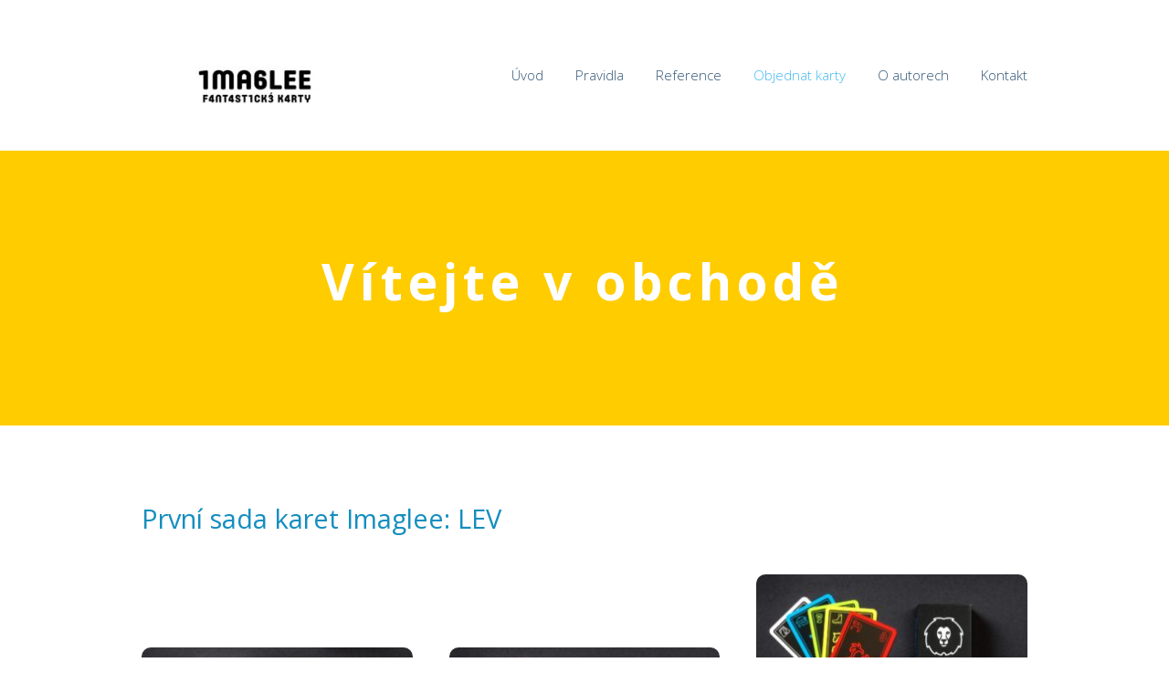

--- FILE ---
content_type: text/html; charset=UTF-8
request_url: https://imaglee.com/objednat-karty/
body_size: 15137
content:
<!DOCTYPE html>
<html lang="cs">
	<head>
		<meta charset="UTF-8"/>
		<meta http-equiv="X-UA-Compatible" content="IE=edge"/>
		<meta name="viewport" content="width=device-width, initial-scale=1">
		<title>Objednat karty</title>

		<meta name='robots' content='max-image-preview:large' />
<style id='wp-emoji-styles-inline-css' type='text/css'>

	img.wp-smiley, img.emoji {
		display: inline !important;
		border: none !important;
		box-shadow: none !important;
		height: 1em !important;
		width: 1em !important;
		margin: 0 0.07em !important;
		vertical-align: -0.1em !important;
		background: none !important;
		padding: 0 !important;
	}
/*# sourceURL=wp-emoji-styles-inline-css */
</style>
<link rel='stylesheet' id='ve-content-style-css' href='https://imaglee.com/wp-content/themes/mioweb3/style.css?ver=1769911225' type='text/css' media='all' />
<script type="text/javascript" src="https://imaglee.com/wp-includes/js/jquery/jquery.min.js?ver=3.7.1" id="jquery-core-js"></script>
<script type="text/javascript" src="https://imaglee.com/wp-includes/js/jquery/jquery-migrate.min.js?ver=3.4.1" id="jquery-migrate-js"></script>
<link rel='shortlink' href='https://imaglee.com/?p=12' />
		<script type="text/javascript">
			//<![CDATA[
			var show_msg = '';
			if (show_msg !== '0') {
				var options = {view_src: "View Source is disabled!", inspect_elem: "Inspect Element is disabled!", right_click: "Right click is disabled!", copy_cut_paste_content: "Cut/Copy/Paste is disabled!", image_drop: "Image Drag-n-Drop is disabled!" }
			} else {
				var options = '';
			}

         	function nocontextmenu(e) { return false; }
         	document.oncontextmenu = nocontextmenu;
         	document.ondragstart = function() { return false;}

			document.onmousedown = function (event) {
				event = (event || window.event);
				if (event.keyCode === 123) {
					if (show_msg !== '0') {show_toast('inspect_elem');}
					return false;
				}
			}
			document.onkeydown = function (event) {
				event = (event || window.event);
				//alert(event.keyCode);   return false;
				if (event.keyCode === 123 ||
						event.ctrlKey && event.shiftKey && event.keyCode === 73 ||
						event.ctrlKey && event.shiftKey && event.keyCode === 75) {
					if (show_msg !== '0') {show_toast('inspect_elem');}
					return false;
				}
				if (event.ctrlKey && event.keyCode === 85) {
					if (show_msg !== '0') {show_toast('view_src');}
					return false;
				}
			}
			function addMultiEventListener(element, eventNames, listener) {
				var events = eventNames.split(' ');
				for (var i = 0, iLen = events.length; i < iLen; i++) {
					element.addEventListener(events[i], function (e) {
						e.preventDefault();
						if (show_msg !== '0') {
							show_toast(listener);
						}
					});
				}
			}
			addMultiEventListener(document, 'contextmenu', 'right_click');
			addMultiEventListener(document, 'cut copy paste print', 'copy_cut_paste_content');
			addMultiEventListener(document, 'drag drop', 'image_drop');
			function show_toast(text) {
				var x = document.getElementById("amm_drcfw_toast_msg");
				x.innerHTML = eval('options.' + text);
				x.className = "show";
				setTimeout(function () {
					x.className = x.className.replace("show", "")
				}, 3000);
			}
		//]]>
		</script>
		<style type="text/css">body * :not(input):not(textarea){user-select:none !important; -webkit-touch-callout: none !important;  -webkit-user-select: none !important; -moz-user-select:none !important; -khtml-user-select:none !important; -ms-user-select: none !important;}#amm_drcfw_toast_msg{visibility:hidden;min-width:250px;margin-left:-125px;background-color:#333;color:#fff;text-align:center;border-radius:2px;padding:16px;position:fixed;z-index:999;left:50%;bottom:30px;font-size:17px}#amm_drcfw_toast_msg.show{visibility:visible;-webkit-animation:fadein .5s,fadeout .5s 2.5s;animation:fadein .5s,fadeout .5s 2.5s}@-webkit-keyframes fadein{from{bottom:0;opacity:0}to{bottom:30px;opacity:1}}@keyframes fadein{from{bottom:0;opacity:0}to{bottom:30px;opacity:1}}@-webkit-keyframes fadeout{from{bottom:30px;opacity:1}to{bottom:0;opacity:0}}@keyframes fadeout{from{bottom:30px;opacity:1}to{bottom:0;opacity:0}}</style>
		<link rel="icon" type="image/png" href="https://imaglee.com/wp-content/themes/mioweb3/library/visualeditor/images/mioweb_icon.png"><link rel="apple-touch-icon" href="https://imaglee.com/wp-content/themes/mioweb3/library/visualeditor/images/mioweb_icon.png"><meta property="og:title" content="Objednat karty"/><meta property="og:url" content="https://imaglee.com/objednat-karty/"/><meta property="og:site_name" content="Imaglee - Fantastické karty"/><meta property="og:locale" content="cs_CZ"/><script type="text/javascript">
		var ajaxurl = "/wp-admin/admin-ajax.php";
		var locale = "cs_CZ";
		var template_directory_uri = "https://imaglee.com/wp-content/themes/mioweb3";
		</script><link id="mw_gf_Open_Sans" href="https://fonts.googleapis.com/css?family=Open+Sans:700,300,400&subset=latin,latin-ext&display=swap" rel="stylesheet" type="text/css"><style></style><style>#header{background: rgba(255, 255, 255, 1);border-bottom: px solid #eeeeee;}#site_title{font-size: 25px;}#site_title img{max-width:248px;}.mw_header .menu > li > a{font-size: 15px;font-family: 'Open Sans';font-weight: 300;}.header_nav_container nav .menu > li > a, .mw_header_icons a, .mw_close_header_search{color:#315575;}.menu_style_h3 .menu > li:after, .menu_style_h4 .menu > li:after{color:#315575;}#mobile_nav{color:#315575;}#mobile_nav svg{fill:#315575;}.mw_to_cart svg{fill:#315575;}.header_nav_container .sub-menu{background-color:#43b9f0;}.menu_style_h6 .menu,.menu_style_h6 .mw_header_right_menu,.menu_style_h7 .header_nav_fullwidth_container,.menu_style_h6 #mobile_nav,.menu_style_h7 #mobile_nav{background-color:#121212;}.mw_to_cart:hover svg{fill:#43b9f0;}.menu_style_h1 .menu > li.current-menu-item a, .menu_style_h1 .menu > li.current-page-ancestor > a, .menu_style_h3 .menu > li.current-menu-item a, .menu_style_h3 .menu > li.current-page-ancestor > a, .menu_style_h4 .menu > li.current-menu-item a, .menu_style_h4 .menu > li.current-page-ancestor > a, .menu_style_h8 .menu > li.current-menu-item a, .menu_style_h9 .menu > li.current-menu-item a, .mw_header_icons a:hover, .mw_header_search_container .mw_close_header_search:hover, .menu_style_h1 .menu > li:hover > a, .menu_style_h3 .menu > li:hover > a, .menu_style_h4 .menu > li:hover > a, .menu_style_h8 .menu > li:hover > a, .menu_style_h9 .menu > li:hover > a{color:#43b9f0;}.menu_style_h2 li span{background-color:#43b9f0;}#mobile_nav:hover{color:#43b9f0;}#mobile_nav:hover svg{fill:#43b9f0;}.menu_style_h5 .menu > li:hover > a, .menu_style_h5 .menu > li.current-menu-item > a, .menu_style_h5 .menu > li.current-page-ancestor > a, .menu_style_h5 .menu > li.current_page_parent > a, .menu_style_h5 .menu > li:hover > a:before{background-color:#43b9f0;}.menu_style_h5 .sub-menu{background-color:#43b9f0;}.menu_style_h6 .menu > li:hover > a, .menu_style_h6 .menu > li.current-menu-item > a, .menu_style_h6 .menu > li.current-page-ancestor > a, .menu_style_h6 .menu > li.current_page_parent > a, .menu_style_h7 .menu > li:hover > a, .menu_style_h7 .menu > li.current-menu-item > a, .menu_style_h7 .menu > li.current-page-ancestor > a, .menu_style_h7 .menu > li.current_page_parent > a{background-color:#43b9f0;}.menu_style_h6 .sub-menu, .menu_style_h7 .sub-menu{background-color:#43b9f0;}#header_in{padding-top:20px;padding-bottom:20px;}body:not(.page_with_transparent_header) .row_height_full{min-height:calc(100vh - 165px);}.page_with_transparent_header .visual_content_main:not(.mw_transparent_header_padding) > .row:first-child .row_fix_width, .page_with_transparent_header .visual_content_main:not(.mw_transparent_header_padding) .mw_page_builder_content > .row:nth-child(2) .row_fix_width{padding-top:145px;}.page_with_transparent_header .visual_content_main:not(.mw_transparent_header_padding) > .row:first-child .miocarousel .row_fix_width, .page_with_transparent_header .visual_content_main:not(.mw_transparent_header_padding) .mw_page_builder_content > .row:nth-child(2) .miocarousel .row_fix_width{padding-top:175px;}.page_with_transparent_header #wrapper > .empty_content, .page_with_transparent_header .mw_transparent_header_padding{padding-top:165px;}#header .mw_search_form{}#footer .footer_end{background: rgba(24, 26, 26, 1);font-size: 14px;color: #a8a8a8;}#row_0.row_text_custom{color: #ffffff;color:#ffffff;}#row_0{background: rgba(255, 204, 0, 1);}#row_0.row_padding_custom{padding-top:110px;padding-bottom:110px;}#element_0_0_0 > .element_content{--element-bottom-padding:15px;padding-top:0px;}#element_0_0_0 .ve_title{font-size: 55px;font-family: 'Open Sans';color: #ffffff;font-weight: 700;line-height: 1.2;letter-spacing: 6px;}#row_1.row_text_custom{color: #ffffff;color:#ffffff;}#row_1{background: rgba(255, 204, 0, 1);}#row_1.row_padding_custom{padding-top:50px;padding-bottom:50px;}#element_1_0_0 > .element_content{--element-bottom-padding:15px;padding-top:0px;}#element_1_0_0 .ve_title{font-size: 55px;font-family: 'Open Sans';color: #ffffff;font-weight: 700;line-height: 1.2;letter-spacing: 6px;}#row_2.row_text_custom{}#row_2{background: rgba(255, 255, 255, 1);}#row_2.row_padding_custom{padding-top:80px;padding-bottom:80px;}#element_2_1_0 > .element_content{--element-bottom-padding:20px;padding-top:420px;}#element_2_1_0 .ve_title{font-size: 15px;color: #3588cc;line-height: 1.6;}#element_2_1_1 .in_element_content{color: #3588cc;}#element_2_1_1 .element_text_style_2{background:rgba(232,232,232,1);}#row_3.row_text_custom{}#row_3{background: rgba(255, 255, 255, 1);}#row_3.row_padding_custom{padding-top:80px;padding-bottom:80px;}#element_3_0_0 > .element_content{--element-bottom-padding:15px;padding-top:0px;}#element_3_0_0 .ve_title{font-size: 35px;color: #3588cc;line-height: 1.2;}#element_3_0_1 > .element_content{--element-max-width:600px;--element-bottom-padding:20px;padding-top:0px;}#element_3_0_1 .in_element_content{font-size: 18px;color: #3588cc;}#element_3_0_1 .element_text_style_2{background:rgba(232,232,232,1);}#element_3_1_0 > .element_content{--element-bottom-padding:30px;padding-top:0px;--default-max-width:300px;}#element_3_1_0 .element_image_overlay_icon_container{background-color:rgba(23, 158, 220, 0.7);}#element_3_1_0 .element_image_container img{object-position:50% 50%;}#element_3_1_0 .mw_image_ratio{padding-bottom:70.666666666667%;}#element_3_1_1 .element_image_overlay_icon_container{background-color:rgba(23, 158, 220, 0.7);}#element_3_1_1 > .element_content{--default-max-width:300px;}#element_3_1_1 .element_image_container img{object-position:50% 50%;}#element_3_1_1 .mw_image_ratio{padding-bottom:70.666666666667%;}#element_3_2_0 > .element_content{--element-bottom-padding:30px;padding-top:0px;--default-max-width:300px;}#element_3_2_0 .element_image_overlay_icon_container{background-color:rgba(23, 158, 220, 0.7);}#element_3_2_0 .element_image_container img{object-position:50% 50%;}#element_3_2_0 .mw_image_ratio{padding-bottom:70.666666666667%;}#element_3_2_1 .element_image_overlay_icon_container{background-color:rgba(23, 158, 220, 0.7);}#element_3_2_1 > .element_content{--default-max-width:300px;}#element_3_2_1 .element_image_container img{object-position:50% 50%;}#element_3_2_1 .mw_image_ratio{padding-bottom:70.666666666667%;}#element_3_3_0 > .element_content{--element-bottom-padding:30px;padding-top:0px;--default-max-width:300px;}#element_3_3_0 .element_image_overlay_icon_container{background-color:rgba(23, 158, 220, 0.7);}#element_3_3_0 .element_image_container img{object-position:50% 50%;}#element_3_3_0 .mw_image_ratio{padding-bottom:70.666666666667%;}#element_3_3_1 .element_image_overlay_icon_container{background-color:rgba(23, 158, 220, 0.7);}#element_3_3_1 > .element_content{--default-max-width:300px;}#element_3_3_1 .element_image_container img{object-position:50% 50%;}#element_3_3_1 .mw_image_ratio{padding-bottom:65.333333333333%;}#row_4.row_text_custom{}#row_4{background: rgba(255, 255, 255, 1);}#row_4.row_padding_custom{padding-top:80px;padding-bottom:80px;}#element_4_0_0 > .element_content{}#element_4_0_0 .in_element_content{font-size: 29px;color: #158ebf;}#element_4_0_0 .element_text_style_2{background:rgba(232,232,232,1);}#element_4_1_0 > .element_content{--element-bottom-padding:30px;padding-top:80px;--default-max-width:300px;}#element_4_1_0 .element_image_overlay_icon_container{background-color:rgba(23, 158, 220, 0.7);}#element_4_1_0 .element_image_container img{object-position:50% 50%;}#element_4_1_0 .mw_image_ratio{padding-bottom:49.333333333333%;}#element_4_1_1 > .element_content{--element-bottom-padding:20px;padding-top:100px;}#element_4_1_1 .ve_title{font-size: 23px;color: #e31254;line-height: 1.2;}#element_4_1_2 .ve_title{font-size: 30px;color: #ffcc00;line-height: 1.2;}#element_4_1_3 .in_element_content{color: #3588cc;}#element_4_1_3 .element_text_style_2{background:rgba(232,232,232,1);}#element_4_2_0 > .element_content{--element-bottom-padding:30px;padding-top:80px;--default-max-width:300px;}#element_4_2_0 .element_image_overlay_icon_container{background-color:rgba(23, 158, 220, 0.7);}#element_4_2_0 .element_image_container img{object-position:50% 50%;}#element_4_2_0 .mw_image_ratio{padding-bottom:49.333333333333%;}#element_4_2_1 > .element_content{--element-bottom-padding:20px;padding-top:100px;}#element_4_2_1 .ve_title{font-size: 23px;color: #e31254;line-height: 1.2;}#element_4_2_2 .ve_title{font-size: 30px;color: #ffcc00;line-height: 1.2;}#element_4_2_3 .in_element_content{color: #3588cc;}#element_4_2_3 .element_text_style_2{background:rgba(232,232,232,1);}#element_4_3_0 > .element_content{--element-bottom-padding:14px;padding-top:0px;--default-max-width:300px;}#element_4_3_0 .element_image_overlay_icon_container{background-color:rgba(23, 158, 220, 0.7);}#element_4_3_0 .element_image_container img{object-position:50% 50%;}#element_4_3_0 .mw_image_ratio{padding-bottom:100%;}#element_4_3_1 > .element_content{--element-bottom-padding:18px;}#element_4_3_1 .ve_title{font-size: 23px;color: #e31254;line-height: 1.2;}#element_4_3_2 .ve_title{font-size: 30px;color: #ffcc00;line-height: 1.2;}#element_4_3_3 .in_element_content{color: #3588cc;}#element_4_3_3 .element_text_style_2{background:rgba(232,232,232,1);}#element_4_3_4 > .element_content{padding-top:0px;}#element_4_3_4 .ve_content_first_button.ve_content_button_size_custom{font-size:18px;}#element_4_3_4 .ve_content_first_button .ve_but_icon{font-size:1.1em;}#element_4_3_5 > .element_content{--element-bottom-padding:0px;padding-top:0px;}#element_4_3_5 .ve_content_first_button.ve_content_button_size_custom{font-size:18px;}#element_4_3_5 .ve_content_first_button .ve_but_icon{font-size:1.1em;}#row_5.row_text_custom{}#row_5{background: rgba(255, 255, 255, 1);}#row_5.row_padding_custom{padding-top:71px;padding-bottom:0px;}#element_5_0_0 > .element_content{}#element_5_0_0 .in_element_content{font-size: 28px;color: #158ebf;}#element_5_0_0 .element_text_style_2{background:rgba(232,232,232,1);}#element_5_0_1 > .element_content{}#element_5_0_2 > .element_content{--default-max-width:300px;}#element_5_0_2 .element_image_overlay_icon_container{background-color:rgba(0,0,0,0.3);}#element_5_0_2 .element_image_container img{object-position:50% 50%;}#element_5_0_2 .mw_image_ratio{padding-bottom:49.333333333333%;}#element_5_0_3 > .element_content{--element-bottom-padding:14px;padding-top:23px;}#element_5_0_3 .in_element_content{color: #ffcc00;line-height: 0.8;}#element_5_0_3 .element_text_style_2{background:rgba(232,232,232,1);}#element_5_0_3 .in_element_content ul li{background-position-y:calc(0.4em - 13px);}#element_5_0_4 > .element_content{}#element_5_0_4 .in_element_content{color: #158ebf;}#element_5_0_4 .element_text_style_2{background:rgba(232,232,232,1);}#element_5_0_5 > .element_content{}#element_5_0_6 > .element_content{--default-max-width:300px;}#element_5_0_6 .element_image_overlay_icon_container{background-color:rgba(0,0,0,0.3);}#element_5_0_6 .element_image_container img{object-position:50% 50%;}#element_5_0_6 .mw_image_ratio{padding-bottom:49.333333333333%;}#element_5_0_7 > .element_content{--element-bottom-padding:14px;padding-top:23px;}#element_5_0_7 .in_element_content{color: #ffcc00;line-height: 0.8;}#element_5_0_7 .element_text_style_2{background:rgba(232,232,232,1);}#element_5_0_7 .in_element_content ul li{background-position-y:calc(0.4em - 13px);}#element_5_0_8 > .element_content{}#element_5_0_8 .in_element_content{color: #158ebf;}#element_5_0_8 .element_text_style_2{background:rgba(232,232,232,1);}#element_5_0_9 > .element_content{}#element_5_0_10 > .element_content{--default-max-width:300px;}#element_5_0_10 .element_image_overlay_icon_container{background-color:rgba(0,0,0,0.3);}#element_5_0_10 .element_image_container img{object-position:50% 50%;}#element_5_0_10 .mw_image_ratio{padding-bottom:100%;}#element_5_0_11 > .element_content{--element-bottom-padding:14px;padding-top:23px;}#element_5_0_11 .in_element_content{color: #ffcc00;line-height: 0.8;}#element_5_0_11 .element_text_style_2{background:rgba(232,232,232,1);}#element_5_0_11 .in_element_content ul li{background-position-y:calc(0.4em - 13px);}#element_5_0_12 > .element_content{}#element_5_0_12 .in_element_content{color: #158ebf;}#element_5_0_12 .element_text_style_2{background:rgba(232,232,232,1);}#element_5_0_13 > .element_content{}#element_5_0_14 > .element_content{--element-bottom-padding:14px;padding-top:0px;}#element_5_0_14 .ve_content_first_button.ve_content_button_size_custom{font-size:18px;}#element_5_0_14 .ve_content_first_button .ve_but_icon{font-size:1.1em;}#element_5_0_15 > .element_content{--element-bottom-padding:0px;padding-top:0px;}#element_5_0_15 .ve_content_first_button.ve_content_button_size_custom{font-size:18px;}#element_5_0_15 .ve_content_first_button .ve_but_icon{font-size:1.1em;}#row_6.row_text_custom{}#row_6{background: rgba(255, 255, 255, 1);}#row_6.row_padding_custom{padding-top:71px;padding-bottom:0px;}#element_6_0_0 > .element_content{}#element_6_0_0 .in_element_content{font-size: 28px;color: #158ebf;}#element_6_0_0 .element_text_style_2{background:rgba(232,232,232,1);}#element_6_0_1 > .element_content{}#element_6_0_2 > .element_content{--default-max-width:300px;}#element_6_0_2 .element_image_overlay_icon_container{background-color:rgba(0,0,0,0.3);}#element_6_0_2 .element_image_container img{object-position:50% 50%;}#element_6_0_2 .mw_image_ratio{padding-bottom:70.666666666667%;}#element_6_0_3 > .element_content{--element-bottom-padding:14px;padding-top:23px;}#element_6_0_3 .in_element_content{color: #ffcc00;line-height: 0.8;}#element_6_0_3 .element_text_style_2{background:rgba(232,232,232,1);}#element_6_0_3 .in_element_content ul li{background-position-y:calc(0.4em - 13px);}#element_6_0_4 > .element_content{}#element_6_0_4 .in_element_content{color: #158ebf;}#element_6_0_4 .element_text_style_2{background:rgba(232,232,232,1);}#element_6_0_5 > .element_content{}#element_6_0_6 > .element_content{--default-max-width:300px;}#element_6_0_6 .element_image_overlay_icon_container{background-color:rgba(0,0,0,0.3);}#element_6_0_6 .element_image_container img{object-position:50% 50%;}#element_6_0_6 .mw_image_ratio{padding-bottom:70.666666666667%;}#element_6_0_7 > .element_content{--element-bottom-padding:14px;padding-top:23px;}#element_6_0_7 .in_element_content{color: #ffcc00;line-height: 0.8;}#element_6_0_7 .element_text_style_2{background:rgba(232,232,232,1);}#element_6_0_7 .in_element_content ul li{background-position-y:calc(0.4em - 13px);}#element_6_0_8 > .element_content{}#element_6_0_8 .in_element_content{color: #158ebf;}#element_6_0_8 .element_text_style_2{background:rgba(232,232,232,1);}#element_6_0_9 > .element_content{}#element_6_0_10 > .element_content{--default-max-width:300px;}#element_6_0_10 .element_image_overlay_icon_container{background-color:rgba(0,0,0,0.3);}#element_6_0_10 .element_image_container img{object-position:50% 50%;}#element_6_0_10 .mw_image_ratio{padding-bottom:70.666666666667%;}#element_6_0_11 > .element_content{--element-bottom-padding:14px;padding-top:23px;}#element_6_0_11 .in_element_content{color: #ffcc00;line-height: 0.8;}#element_6_0_11 .element_text_style_2{background:rgba(232,232,232,1);}#element_6_0_11 .in_element_content ul li{background-position-y:calc(0.4em - 13px);}#element_6_0_12 > .element_content{}#element_6_0_12 .in_element_content{color: #158ebf;}#element_6_0_12 .element_text_style_2{background:rgba(232,232,232,1);}#element_6_0_13 > .element_content{}#element_6_0_14 > .element_content{--element-bottom-padding:14px;padding-top:0px;}#element_6_0_14 .ve_content_first_button.ve_content_button_size_custom{font-size:18px;}#element_6_0_14 .ve_content_first_button .ve_but_icon{font-size:1.1em;}#element_6_0_15 > .element_content{--element-bottom-padding:0px;padding-top:0px;}#element_6_0_15 .ve_content_first_button.ve_content_button_size_custom{font-size:18px;}#element_6_0_15 .ve_content_first_button .ve_but_icon{font-size:1.1em;}#row_7.row_text_custom{}#row_7{background: rgba(255, 255, 255, 1);}#row_7.row_padding_custom{padding-top:80px;padding-bottom:80px;}#element_7_0_0 > .element_content{}#element_7_0_0 .in_element_content{font-size: 29px;color: #158ebf;}#element_7_0_0 .element_text_style_2{background:rgba(232,232,232,1);}#element_7_1_0 > .element_content{--element-bottom-padding:30px;padding-top:0px;--default-max-width:300px;}#element_7_1_0 .element_image_overlay_icon_container{background-color:rgba(23, 158, 220, 0.7);}#element_7_1_0 .element_image_container img{object-position:50% 50%;}#element_7_1_0 .mw_image_ratio{padding-bottom:70.666666666667%;}#element_7_1_1 > .element_content{--element-bottom-padding:20px;padding-top:100px;}#element_7_1_1 .ve_title{font-size: 23px;color: #e31254;line-height: 1.2;}#element_7_1_2 > .element_content{}#element_7_1_2 .ve_title{font-size: 30px;color: #ffcc00;line-height: 1.2;}#element_7_1_3 .in_element_content{color: #3588cc;}#element_7_1_3 .element_text_style_2{background:rgba(232,232,232,1);}#element_7_2_0 > .element_content{--element-bottom-padding:30px;padding-top:0px;--default-max-width:300px;}#element_7_2_0 .element_image_overlay_icon_container{background-color:rgba(23, 158, 220, 0.7);}#element_7_2_0 .element_image_container img{object-position:50% 50%;}#element_7_2_0 .mw_image_ratio{padding-bottom:70.666666666667%;}#element_7_2_1 > .element_content{--element-bottom-padding:20px;padding-top:100px;}#element_7_2_1 .ve_title{font-size: 23px;color: #e31254;line-height: 1.2;}#element_7_2_2 .ve_title{font-size: 30px;color: #ffcc00;line-height: 1.2;}#element_7_2_3 .in_element_content{color: #3588cc;}#element_7_2_3 .element_text_style_2{background:rgba(232,232,232,1);}#element_7_3_0 > .element_content{--default-max-width:300px;}#element_7_3_0 .element_image_overlay_icon_container{background-color:rgba(23, 158, 220, 0.7);}#element_7_3_0 .element_image_container img{object-position:50% 50%;}#element_7_3_0 .mw_image_ratio{padding-bottom:70.666666666667%;}#element_7_3_1 > .element_content{--element-bottom-padding:20px;padding-top:100px;}#element_7_3_1 .ve_title{font-size: 23px;color: #e31254;line-height: 1.2;}#element_7_3_2 .ve_title{font-size: 30px;color: #ffcc00;line-height: 1.2;}#element_7_3_3 .in_element_content{color: #3588cc;}#element_7_3_3 .element_text_style_2{background:rgba(232,232,232,1);}#element_7_3_4 > .element_content{--element-bottom-padding:0px;padding-top:0px;}#element_7_3_4 .ve_content_first_button.ve_content_button_size_custom{font-size:18px;}#element_7_3_4 .ve_content_first_button .ve_but_icon{font-size:1.1em;}#element_7_3_5 > .element_content{--element-bottom-padding:0px;padding-top:30px;}#element_7_3_5 .ve_content_first_button.ve_content_button_size_custom{font-size:18px;}#element_7_3_5 .ve_content_first_button .ve_but_icon{font-size:1.1em;}#row_8.row_text_custom{}#row_8{background: rgba(255, 255, 255, 1);}#row_8.row_padding_custom{padding-top:80px;padding-bottom:80px;}#element_8_0_0 > .element_content{}#element_8_0_0 .in_element_content{font-size: 28px;color: #158ebf;}#element_8_0_0 .element_text_style_2{background:rgba(232,232,232,1);}#element_8_0_1 > .element_content{--element-bottom-padding:0px;padding-top:0px;}#element_8_0_1 .in_element_content{color: #3588cc;}#element_8_0_1 .element_text_style_2{background:rgba(232,232,232,1);}#element_8_1_0 > .element_content{--element-bottom-padding:30px;padding-top:0px;--default-max-width:1024px;}#element_8_1_0 .element_image_overlay_icon_container{background-color:rgba(23, 158, 220, 0.7);}#element_8_1_0 .element_image_container img{object-position:50% 50%;}#element_8_1_0 .mw_image_ratio{padding-bottom:100%;}#element_8_3_0 > .element_content{--element-max-width:246px;--element-bottom-padding:100px;padding-top:108px;}#element_8_3_0 .ve_content_first_button.ve_content_button_size_custom{font-size:12px;}#element_8_3_0 .ve_content_first_button .ve_but_icon{font-size:1.1em;}#row_9.row_text_custom{}#row_9{background: rgba(255, 255, 255, 1);}#row_9.row_padding_custom{padding-top:80px;padding-bottom:0px;}#element_9_0_0 > .element_content{}#element_9_0_0 .in_element_content{font-size: 28px;color: #158ebf;}#element_9_0_0 .element_text_style_2{background:rgba(232,232,232,1);}#element_9_0_1 > .element_content{}#element_9_0_2 > .element_content{--element-bottom-padding:0px;padding-top:0px;}#element_9_0_2 .in_element_content{color: #3588cc;}#element_9_0_2 .element_text_style_2{background:rgba(232,232,232,1);}#element_9_1_0 > .element_content{--element-bottom-padding:30px;padding-top:0px;--default-max-width:1024px;}#element_9_1_0 .element_image_overlay_icon_container{background-color:rgba(23, 158, 220, 0.7);}#element_9_1_0 .element_image_container img{object-position:50% 50%;}#element_9_1_0 .mw_image_ratio{padding-bottom:100%;}#element_9_1_1 > .element_content{--element-max-width:246px;--element-bottom-padding:0px;padding-top:0px;}#element_9_1_1 .ve_content_first_button.ve_content_button_size_custom{font-size:12px;}#element_9_1_1 .ve_content_first_button .ve_but_icon{font-size:1.1em;}#row_10.row_text_custom{}#row_10{background: rgba(255, 255, 255, 1);}#row_10.row_padding_custom{padding-top:80px;padding-bottom:80px;}#element_10_0_0 .ve_title{font-size: 30px;color: #3588cc;line-height: 1.2;}#element_10_1_0 > .element_content{--element-bottom-padding:30px;padding-top:0px;--default-max-width:300px;}#element_10_1_0 .element_image_overlay_icon_container{background-color:rgba(23, 158, 220, 0.7);}#element_10_1_0 .element_image_container img{object-position:50% 50%;}#element_10_1_0 .mw_image_ratio{padding-bottom:67%;}#element_10_1_1 > .element_content{--element-bottom-padding:30px;padding-top:110px;--default-max-width:300px;}#element_10_1_1 .element_image_overlay_icon_container{background-color:rgba(23, 158, 220, 0.7);}#element_10_1_1 .element_image_container img{object-position:50% 50%;}#element_10_1_1 .mw_image_ratio{padding-bottom:49.333333333333%;}#element_10_1_2 > .element_content{--element-bottom-padding:20px;padding-top:100px;}#element_10_1_2 .ve_title{font-size: 23px;color: #e31254;line-height: 1.2;}#element_10_1_3 .ve_title{font-size: 30px;color: #ffcc00;line-height: 1.2;}#element_10_1_4 .in_element_content{color: #3588cc;}#element_10_1_4 .element_text_style_2{background:rgba(232,232,232,1);}#element_10_1_5 .in_element_content{color: #3588cc;}#element_10_1_5 .element_text_style_2{background:rgba(232,232,232,1);}#element_10_2_0 > .element_content{--element-bottom-padding:30px;padding-top:0px;--default-max-width:300px;}#element_10_2_0 .element_image_overlay_icon_container{background-color:rgba(23, 158, 220, 0.7);}#element_10_2_0 .element_image_container img{object-position:50% 50%;}#element_10_2_0 .mw_image_ratio{padding-bottom:67%;}#element_10_2_1 > .element_content{--element-bottom-padding:30px;padding-top:110px;--default-max-width:300px;}#element_10_2_1 .element_image_overlay_icon_container{background-color:rgba(23, 158, 220, 0.7);}#element_10_2_1 .element_image_container img{object-position:50% 50%;}#element_10_2_1 .mw_image_ratio{padding-bottom:49.333333333333%;}#element_10_2_2 > .element_content{--element-bottom-padding:20px;padding-top:100px;}#element_10_2_2 .ve_title{font-size: 23px;color: #e31254;line-height: 1.2;}#element_10_2_3 .ve_title{font-size: 30px;color: #ffcc00;line-height: 1.2;}#element_10_2_4 .in_element_content{color: #3588cc;}#element_10_2_4 .element_text_style_2{background:rgba(232,232,232,1);}#element_10_2_5 .in_element_content{color: #3588cc;}#element_10_2_5 .element_text_style_2{background:rgba(232,232,232,1);}#element_10_3_0 > .element_content{--element-bottom-padding:30px;padding-top:0px;--default-max-width:300px;}#element_10_3_0 .element_image_overlay_icon_container{background-color:rgba(23, 158, 220, 0.7);}#element_10_3_0 .element_image_container img{object-position:50% 50%;}#element_10_3_0 .mw_image_ratio{padding-bottom:67%;}#element_10_3_1 > .element_content{--element-bottom-padding:30px;padding-top:0px;--default-max-width:300px;}#element_10_3_1 .element_image_overlay_icon_container{background-color:rgba(23, 158, 220, 0.7);}#element_10_3_1 .element_image_container img{object-position:50% 50%;}#element_10_3_1 .mw_image_ratio{padding-bottom:100%;}#element_10_3_2 .ve_title{font-size: 23px;color: #e31254;line-height: 1.2;}#element_10_3_3 .ve_title{font-size: 30px;color: #ffcc00;line-height: 1.2;}#element_10_3_4 .in_element_content{color: #3588cc;}#element_10_3_4 .element_text_style_2{background:rgba(232,232,232,1);}#row_11.row_text_custom{}#row_11{background: rgba(255, 255, 255, 1);border-bottom:1px solid #e0e0e0;}#row_11.row_padding_custom{padding-top:80px;padding-bottom:70px;}#element_11_0_0 > .element_content{--element-bottom-padding:120px;padding-top:12px;--default-max-width:300px;}#element_11_0_0 .element_image_overlay_icon_container{background-color:rgba(23, 158, 220, 0.7);}#element_11_0_0 .element_image_container img{object-position:50% 50%;}#element_11_0_0 .mw_image_ratio{padding-bottom:67%;}#element_11_0_1 > .element_content{--element-bottom-padding:120px;padding-top:0px;--default-max-width:300px;}#element_11_0_1 .element_image_overlay_icon_container{background-color:rgba(23, 158, 220, 0.7);}#element_11_0_1 .element_image_container img{object-position:50% 50%;}#element_11_0_1 .mw_image_ratio{padding-bottom:100%;}#element_11_0_2 > .element_content{--element-bottom-padding:110px;padding-top:50px;--default-max-width:2000px;}#element_11_0_2 .element_image_overlay_icon_container{background-color:rgba(23, 158, 220, 0.7);}#element_11_0_2 .element_image_container img{object-position:50% 50%;}#element_11_0_2 .mw_image_ratio{padding-bottom:100%;}#element_11_1_0 > .element_content{--element-bottom-padding:15px;padding-top:0px;}#element_11_1_0 .ve_title{font-size: 26px;color: #e31254;line-height: 1.6;letter-spacing: 2px;}#element_11_1_1 .in_element_content{font-size: 17px;color: #3588cc;}#element_11_1_1 .element_text_style_2{background:rgba(232,232,232,1);}#row_12.row_text_custom{}#row_12{background: rgba(255, 255, 255, 1);}#row_12.row_padding_custom{padding-top:0px;padding-bottom:80px;}#element_12_0_0 > .element_content{}#element_12_1_0 > .element_content{--element-bottom-padding:20px;padding-top:420px;}#element_12_1_0 .ve_title{font-size: 15px;color: #3588cc;line-height: 1.6;}#element_12_1_1 .in_element_content{color: #3588cc;}#element_12_1_1 .element_text_style_2{background:rgba(232,232,232,1);}.ve_content_button_style_basic{color:#000000;background: rgba(255, 204, 0, 1);-moz-border-radius: 9999px;-webkit-border-radius: 9999px;-khtml-border-radius: 9999px;border-radius: 9999px;padding: calc(1.1em - 0px) 1.8em calc(1.1em - 0px) 1.8em;}.ve_content_button_style_basic .ve_button_subtext{}.ve_content_button_style_basic:hover{color:#000000;background: #cca300;}.ve_content_button_style_inverse{font-family: 'Open Sans';font-weight: 300;color:#ffffff;-moz-border-radius: 0px;-webkit-border-radius: 0px;-khtml-border-radius: 0px;border-radius: 0px;border-color:#ffffff;padding: calc(1.1em - 2px) 1.8em calc(1.1em - 2px) 1.8em;}.ve_content_button_style_inverse .ve_button_subtext{}.ve_content_button_style_inverse:hover{color:#ffffff;background: rgba(235, 30, 71, 1);border-color:#eb1e47;}.ve_content_button_style_2{color:#000000;background: rgba(255, 204, 0, 1);-moz-border-radius: 9999px;-webkit-border-radius: 9999px;-khtml-border-radius: 9999px;border-radius: 9999px;padding: calc(1em - 0px) 1.2em calc(1em - 0px) 1.2em;}.ve_content_button_style_2 .ve_button_subtext{}.ve_content_button_style_2:hover{color:#000000;background: #cca300;}.ve_content_button_style_3{font-family: 'Open Sans';font-weight: 400;color:#000000;background: rgba(255, 204, 0, 1);-moz-border-radius: 10px;-webkit-border-radius: 10px;-khtml-border-radius: 10px;border-radius: 10px;padding: calc(0.6em - 0px) 1.2em calc(0.6em - 0px) 1.2em;}.ve_content_button_style_3 .ve_button_subtext{}.ve_content_button_style_3:hover{color:#000000;background: #fff500;}.ve_content_button_style_4{font-family: 'Open Sans';font-weight: 400;color:#ffffff;background: rgba(21, 142, 191, 1);-moz-border-radius: 10px;-webkit-border-radius: 10px;-khtml-border-radius: 10px;border-radius: 10px;padding: calc(0.6em - 0px) 1.2em calc(0.6em - 0px) 1.2em;}.ve_content_button_style_4 .ve_button_subtext{}.ve_content_button_style_4:hover{color:#ffffff;background: #117299;}body{background-color:#ffffff;font-size: 16px;font-family: 'Open Sans';color: #121212;font-weight: 400;line-height: 1.5;}.entry_content ul:not(.in_element_content) li{background-position-y:calc(0.75em - 13px);}.row_text_auto.light_color{color:#121212;}.row_text_default{color:#121212;}.row .light_color{color:#121212;}.row .text_default{color:#121212;}a{color:blue;}.row_text_auto.light_color a:not(.ve_content_button){color:blue;}.row_text_default a:not(.ve_content_button){color:blue;}.row .ve_content_block.text_default a:not(.ve_content_button){color:blue;}a:not(.ve_content_button):hover{color:blue;}.row_text_auto.light_color a:not(.ve_content_button):hover{color:blue;}.row_text_default a:not(.ve_content_button):hover{color:blue;}.row .ve_content_block.text_default a:not(.ve_content_button):hover{color:blue;}.row_text_auto.dark_color{color:#ffffff;}.row_text_invers{color:#ffffff;}.row .text_invers{color:#ffffff;}.row .dark_color:not(.text_default){color:#ffffff;}.blog_entry_content .dark_color:not(.text_default){color:#ffffff;}.row_text_auto.dark_color a:not(.ve_content_button){color:#ffffff;}.row .dark_color:not(.text_default) a:not(.ve_content_button){color:#ffffff;}.row_text_invers a:not(.ve_content_button){color:#ffffff;}.row .ve_content_block.text_invers a:not(.ve_content_button){color:#ffffff;}.row .light_color a:not(.ve_content_button){color:blue;}.row .light_color a:not(.ve_content_button):hover{color:blue;}.title_element_container,.mw_element_items_style_4 .mw_element_item:not(.dark_color) .title_element_container,.mw_element_items_style_7 .mw_element_item:not(.dark_color) .title_element_container,.in_features_element_4 .mw_feature:not(.dark_color) .title_element_container,.in_element_image_text_2 .el_it_text:not(.dark_color) .title_element_container,.in_element_image_text_3 .el_it_text:not(.dark_color) .title_element_container,.entry_content h1,.entry_content h2,.entry_content h3,.entry_content h4,.entry_content h5,.entry_content h6{font-family:Open Sans;font-weight:400;line-height:1.2;}.subtitle_element_container,.mw_element_items_style_4 .mw_element_item:not(.dark_color) .subtitle_element_container,.mw_element_items_style_7 .mw_element_item:not(.dark_color) .subtitle_element_container,.in_features_element_4 .mw_feature:not(.dark_color) .subtitle_element_container,.in_element_image_text_2 .el_it_text:not(.dark_color) .subtitle_element_container,.in_element_image_text_3 .el_it_text:not(.dark_color) .subtitle_element_container{font-family:Open Sans;font-weight:400;}.entry_content h1{}.entry_content h2{}.entry_content h3{}.entry_content h4{}.entry_content h5{}.entry_content h6{}.row_fix_width,.fix_width,.fixed_width_content .visual_content_main,.row_fixed,.fixed_width_page .visual_content_main,.fixed_width_page header,.fixed_width_page footer,.fixed_narrow_width_page #wrapper,#blog-container,.ve-header-type2 .header_nav_container{max-width:970px;}@media screen and (max-width: 969px) {#row_0.row_padding_custom{}#row_1.row_padding_custom{}#row_2.row_padding_custom{}#row_3.row_padding_custom{}#row_4.row_padding_custom{}#element_4_0_0 > .element_content{padding-top:0px;}#element_4_0_0 .in_element_content{}#element_4_1_0 > .element_content{padding-top:0px;}#element_4_2_0 > .element_content{padding-top:0px;}#element_4_3_0 > .element_content{padding-top:0px;}#element_4_3_1 > .element_content{padding-top:0px;}#element_4_3_1 .ve_title{}#element_4_3_4 > .element_content{padding-top:0px;}#element_4_3_5 > .element_content{padding-top:0px;}#row_5.row_padding_custom{}#element_5_0_0 > .element_content{padding-top:0px;}#element_5_0_0 .in_element_content{}#element_5_0_1 > .element_content{padding-top:0px;}#element_5_0_2 > .element_content{padding-top:0px;}#element_5_0_3 > .element_content{padding-top:0px;}#element_5_0_3 .in_element_content{}#element_5_0_4 > .element_content{padding-top:0px;}#element_5_0_4 .in_element_content{}#element_5_0_5 > .element_content{padding-top:0px;}#element_5_0_6 > .element_content{padding-top:0px;}#element_5_0_7 > .element_content{padding-top:0px;}#element_5_0_7 .in_element_content{}#element_5_0_8 > .element_content{padding-top:0px;}#element_5_0_8 .in_element_content{}#element_5_0_9 > .element_content{padding-top:0px;}#element_5_0_10 > .element_content{padding-top:0px;}#element_5_0_11 > .element_content{padding-top:0px;}#element_5_0_11 .in_element_content{}#element_5_0_12 > .element_content{padding-top:0px;}#element_5_0_12 .in_element_content{}#element_5_0_13 > .element_content{padding-top:0px;}#element_5_0_14 > .element_content{padding-top:0px;}#element_5_0_15 > .element_content{padding-top:0px;}#row_6.row_padding_custom{}#element_6_0_0 > .element_content{padding-top:0px;}#element_6_0_0 .in_element_content{}#element_6_0_1 > .element_content{padding-top:0px;}#element_6_0_2 > .element_content{padding-top:0px;}#element_6_0_3 > .element_content{padding-top:0px;}#element_6_0_3 .in_element_content{}#element_6_0_4 > .element_content{padding-top:0px;}#element_6_0_4 .in_element_content{}#element_6_0_5 > .element_content{padding-top:0px;}#element_6_0_6 > .element_content{padding-top:0px;}#element_6_0_7 > .element_content{padding-top:0px;}#element_6_0_7 .in_element_content{}#element_6_0_8 > .element_content{padding-top:0px;}#element_6_0_8 .in_element_content{}#element_6_0_9 > .element_content{padding-top:0px;}#element_6_0_10 > .element_content{padding-top:0px;}#element_6_0_11 > .element_content{padding-top:0px;}#element_6_0_11 .in_element_content{}#element_6_0_12 > .element_content{padding-top:0px;}#element_6_0_12 .in_element_content{}#element_6_0_13 > .element_content{padding-top:0px;}#element_6_0_14 > .element_content{padding-top:0px;}#element_6_0_15 > .element_content{padding-top:0px;}#row_7.row_padding_custom{}#element_7_0_0 > .element_content{padding-top:0px;}#element_7_0_0 .in_element_content{}#element_7_1_0 > .element_content{padding-top:0px;}#element_7_1_1 > .element_content{padding-top:0px;}#element_7_1_1 .ve_title{}#element_7_1_2 > .element_content{padding-top:0px;}#element_7_1_2 .ve_title{}#element_7_2_0 > .element_content{padding-top:0px;}#element_7_2_1 > .element_content{padding-top:0px;}#element_7_2_1 .ve_title{}#element_7_3_0 > .element_content{padding-top:0px;}#element_7_3_1 > .element_content{padding-top:0px;}#element_7_3_1 .ve_title{}#element_7_3_4 > .element_content{padding-top:0px;}#element_7_3_5 > .element_content{padding-top:0px;}#row_8.row_padding_custom{}#element_8_0_0 > .element_content{padding-top:0px;}#element_8_0_0 .in_element_content{}#element_8_0_1 > .element_content{padding-top:0px;}#element_8_0_1 .in_element_content{}#element_8_1_0 > .element_content{padding-top:0px;}#element_8_3_0 > .element_content{padding-top:0px;}#row_9.row_padding_custom{}#element_9_0_0 > .element_content{padding-top:0px;}#element_9_0_0 .in_element_content{}#element_9_0_1 > .element_content{padding-top:0px;}#element_9_0_2 > .element_content{padding-top:0px;}#element_9_0_2 .in_element_content{}#element_9_1_0 > .element_content{padding-top:0px;}#element_9_1_1 > .element_content{padding-top:0px;}#row_10.row_padding_custom{}#row_11.row_padding_custom{}#row_12.row_padding_custom{}#element_12_0_0 > .element_content{padding-top:0px;}#element_12_1_0 > .element_content{padding-top:0px;}#element_12_1_0 .ve_title{}}@media screen and (max-width: 767px) {#row_0.row_padding_custom{}#element_0_0_0 .ve_title{font-size:50px;}#row_1.row_padding_custom{}#element_1_0_0 .ve_title{font-size:50px;}#row_2.row_padding_custom{}#row_3.row_padding_custom{}#row_4.row_padding_custom{}#element_4_0_0 > .element_content{padding-top:0px;}#element_4_0_0 .in_element_content{}#element_4_1_0 > .element_content{padding-top:0px;}#element_4_2_0 > .element_content{padding-top:0px;}#element_4_3_0 > .element_content{padding-top:0px;}#element_4_3_1 > .element_content{padding-top:0px;}#element_4_3_1 .ve_title{}#element_4_3_4 > .element_content{padding-top:0px;}#element_4_3_5 > .element_content{padding-top:0px;}#row_5.row_padding_custom{}#element_5_0_0 > .element_content{--element-bottom-padding:27px;--element-max-width:585px;padding-top:0px;}#element_5_0_0 .in_element_content{}#element_5_0_1 > .element_content{padding-top:0px;}#element_5_0_2 > .element_content{--element-bottom-padding:1px;padding-top:0px;}#element_5_0_3 > .element_content{--element-bottom-padding:0px;padding-top:0px;}#element_5_0_3 .in_element_content{font-size:20px;}#element_5_0_4 > .element_content{--element-bottom-padding:23px;padding-top:19px;margin-top:0px;}#element_5_0_4 .in_element_content{}#element_5_0_5 > .element_content{padding-top:0px;}#element_5_0_6 > .element_content{--element-bottom-padding:0px;padding-top:0px;}#element_5_0_7 > .element_content{--element-bottom-padding:0px;padding-top:0px;}#element_5_0_7 .in_element_content{font-size:20px;}#element_5_0_8 > .element_content{--element-bottom-padding:23px;padding-top:19px;margin-top:0px;}#element_5_0_8 .in_element_content{}#element_5_0_9 > .element_content{padding-top:0px;}#element_5_0_10 > .element_content{--element-bottom-padding:0px;padding-top:0px;}#element_5_0_11 > .element_content{--element-bottom-padding:0px;padding-top:0px;}#element_5_0_11 .in_element_content{font-size:20px;}#element_5_0_12 > .element_content{--element-bottom-padding:23px;padding-top:19px;margin-top:0px;}#element_5_0_12 .in_element_content{}#element_5_0_13 > .element_content{padding-top:0px;}#element_5_0_14 > .element_content{padding-top:21px;margin-top:0px;}#element_5_0_15 > .element_content{padding-top:0px;}#row_6.row_padding_custom{}#element_6_0_0 > .element_content{--element-bottom-padding:27px;--element-max-width:585px;padding-top:0px;}#element_6_0_0 .in_element_content{}#element_6_0_1 > .element_content{padding-top:0px;}#element_6_0_2 > .element_content{--element-bottom-padding:1px;padding-top:0px;}#element_6_0_3 > .element_content{--element-bottom-padding:0px;padding-top:0px;}#element_6_0_3 .in_element_content{font-size:20px;}#element_6_0_4 > .element_content{--element-bottom-padding:23px;padding-top:19px;margin-top:0px;}#element_6_0_4 .in_element_content{}#element_6_0_5 > .element_content{padding-top:0px;}#element_6_0_6 > .element_content{--element-bottom-padding:0px;padding-top:0px;}#element_6_0_7 > .element_content{--element-bottom-padding:0px;padding-top:0px;}#element_6_0_7 .in_element_content{font-size:20px;}#element_6_0_8 > .element_content{--element-bottom-padding:23px;padding-top:19px;margin-top:0px;}#element_6_0_8 .in_element_content{}#element_6_0_9 > .element_content{padding-top:0px;}#element_6_0_10 > .element_content{--element-bottom-padding:0px;padding-top:0px;}#element_6_0_11 > .element_content{--element-bottom-padding:0px;padding-top:0px;}#element_6_0_11 .in_element_content{font-size:20px;}#element_6_0_12 > .element_content{--element-bottom-padding:23px;padding-top:19px;margin-top:0px;}#element_6_0_12 .in_element_content{}#element_6_0_13 > .element_content{padding-top:0px;}#element_6_0_14 > .element_content{padding-top:21px;margin-top:0px;}#element_6_0_15 > .element_content{padding-top:0px;}#row_7.row_padding_custom{}#element_7_0_0 > .element_content{padding-top:0px;}#element_7_0_0 .in_element_content{}#element_7_1_0 > .element_content{padding-top:0px;}#element_7_1_1 > .element_content{padding-top:0px;}#element_7_1_1 .ve_title{}#element_7_1_2 > .element_content{padding-top:0px;}#element_7_1_2 .ve_title{}#element_7_2_0 > .element_content{padding-top:0px;}#element_7_2_1 > .element_content{padding-top:0px;}#element_7_2_1 .ve_title{}#element_7_3_0 > .element_content{padding-top:0px;}#element_7_3_1 > .element_content{padding-top:0px;}#element_7_3_1 .ve_title{}#element_7_3_4 > .element_content{padding-top:0px;}#element_7_3_5 > .element_content{padding-top:0px;}#row_8.row_padding_custom{}#element_8_0_0 > .element_content{padding-top:0px;}#element_8_0_0 .in_element_content{}#element_8_0_1 > .element_content{padding-top:0px;}#element_8_0_1 .in_element_content{}#element_8_1_0 > .element_content{padding-top:0px;}#element_8_3_0 > .element_content{padding-top:0px;}#row_9.row_padding_custom{}#element_9_0_0 > .element_content{padding-top:0px;}#element_9_0_0 .in_element_content{}#element_9_0_1 > .element_content{padding-top:0px;}#element_9_0_2 > .element_content{padding-top:0px;}#element_9_0_2 .in_element_content{}#element_9_1_0 > .element_content{padding-top:0px;}#element_9_1_1 > .element_content{padding-top:0px;}#row_10.row_padding_custom{}#row_11.row_padding_custom{}#row_12.row_padding_custom{}#element_12_0_0 > .element_content{padding-top:0px;}#element_12_1_0 > .element_content{padding-top:0px;}#element_12_1_0 .ve_title{}}</style><style type="text/css">.recentcomments a{display:inline !important;padding:0 !important;margin:0 !important;}</style>	<style id='global-styles-inline-css' type='text/css'>
:root{--wp--preset--aspect-ratio--square: 1;--wp--preset--aspect-ratio--4-3: 4/3;--wp--preset--aspect-ratio--3-4: 3/4;--wp--preset--aspect-ratio--3-2: 3/2;--wp--preset--aspect-ratio--2-3: 2/3;--wp--preset--aspect-ratio--16-9: 16/9;--wp--preset--aspect-ratio--9-16: 9/16;--wp--preset--color--black: #000000;--wp--preset--color--cyan-bluish-gray: #abb8c3;--wp--preset--color--white: #ffffff;--wp--preset--color--pale-pink: #f78da7;--wp--preset--color--vivid-red: #cf2e2e;--wp--preset--color--luminous-vivid-orange: #ff6900;--wp--preset--color--luminous-vivid-amber: #fcb900;--wp--preset--color--light-green-cyan: #7bdcb5;--wp--preset--color--vivid-green-cyan: #00d084;--wp--preset--color--pale-cyan-blue: #8ed1fc;--wp--preset--color--vivid-cyan-blue: #0693e3;--wp--preset--color--vivid-purple: #9b51e0;--wp--preset--gradient--vivid-cyan-blue-to-vivid-purple: linear-gradient(135deg,rgb(6,147,227) 0%,rgb(155,81,224) 100%);--wp--preset--gradient--light-green-cyan-to-vivid-green-cyan: linear-gradient(135deg,rgb(122,220,180) 0%,rgb(0,208,130) 100%);--wp--preset--gradient--luminous-vivid-amber-to-luminous-vivid-orange: linear-gradient(135deg,rgb(252,185,0) 0%,rgb(255,105,0) 100%);--wp--preset--gradient--luminous-vivid-orange-to-vivid-red: linear-gradient(135deg,rgb(255,105,0) 0%,rgb(207,46,46) 100%);--wp--preset--gradient--very-light-gray-to-cyan-bluish-gray: linear-gradient(135deg,rgb(238,238,238) 0%,rgb(169,184,195) 100%);--wp--preset--gradient--cool-to-warm-spectrum: linear-gradient(135deg,rgb(74,234,220) 0%,rgb(151,120,209) 20%,rgb(207,42,186) 40%,rgb(238,44,130) 60%,rgb(251,105,98) 80%,rgb(254,248,76) 100%);--wp--preset--gradient--blush-light-purple: linear-gradient(135deg,rgb(255,206,236) 0%,rgb(152,150,240) 100%);--wp--preset--gradient--blush-bordeaux: linear-gradient(135deg,rgb(254,205,165) 0%,rgb(254,45,45) 50%,rgb(107,0,62) 100%);--wp--preset--gradient--luminous-dusk: linear-gradient(135deg,rgb(255,203,112) 0%,rgb(199,81,192) 50%,rgb(65,88,208) 100%);--wp--preset--gradient--pale-ocean: linear-gradient(135deg,rgb(255,245,203) 0%,rgb(182,227,212) 50%,rgb(51,167,181) 100%);--wp--preset--gradient--electric-grass: linear-gradient(135deg,rgb(202,248,128) 0%,rgb(113,206,126) 100%);--wp--preset--gradient--midnight: linear-gradient(135deg,rgb(2,3,129) 0%,rgb(40,116,252) 100%);--wp--preset--font-size--small: 13px;--wp--preset--font-size--medium: 20px;--wp--preset--font-size--large: 36px;--wp--preset--font-size--x-large: 42px;--wp--preset--spacing--20: 0.44rem;--wp--preset--spacing--30: 0.67rem;--wp--preset--spacing--40: 1rem;--wp--preset--spacing--50: 1.5rem;--wp--preset--spacing--60: 2.25rem;--wp--preset--spacing--70: 3.38rem;--wp--preset--spacing--80: 5.06rem;--wp--preset--shadow--natural: 6px 6px 9px rgba(0, 0, 0, 0.2);--wp--preset--shadow--deep: 12px 12px 50px rgba(0, 0, 0, 0.4);--wp--preset--shadow--sharp: 6px 6px 0px rgba(0, 0, 0, 0.2);--wp--preset--shadow--outlined: 6px 6px 0px -3px rgb(255, 255, 255), 6px 6px rgb(0, 0, 0);--wp--preset--shadow--crisp: 6px 6px 0px rgb(0, 0, 0);}:where(.is-layout-flex){gap: 0.5em;}:where(.is-layout-grid){gap: 0.5em;}body .is-layout-flex{display: flex;}.is-layout-flex{flex-wrap: wrap;align-items: center;}.is-layout-flex > :is(*, div){margin: 0;}body .is-layout-grid{display: grid;}.is-layout-grid > :is(*, div){margin: 0;}:where(.wp-block-columns.is-layout-flex){gap: 2em;}:where(.wp-block-columns.is-layout-grid){gap: 2em;}:where(.wp-block-post-template.is-layout-flex){gap: 1.25em;}:where(.wp-block-post-template.is-layout-grid){gap: 1.25em;}.has-black-color{color: var(--wp--preset--color--black) !important;}.has-cyan-bluish-gray-color{color: var(--wp--preset--color--cyan-bluish-gray) !important;}.has-white-color{color: var(--wp--preset--color--white) !important;}.has-pale-pink-color{color: var(--wp--preset--color--pale-pink) !important;}.has-vivid-red-color{color: var(--wp--preset--color--vivid-red) !important;}.has-luminous-vivid-orange-color{color: var(--wp--preset--color--luminous-vivid-orange) !important;}.has-luminous-vivid-amber-color{color: var(--wp--preset--color--luminous-vivid-amber) !important;}.has-light-green-cyan-color{color: var(--wp--preset--color--light-green-cyan) !important;}.has-vivid-green-cyan-color{color: var(--wp--preset--color--vivid-green-cyan) !important;}.has-pale-cyan-blue-color{color: var(--wp--preset--color--pale-cyan-blue) !important;}.has-vivid-cyan-blue-color{color: var(--wp--preset--color--vivid-cyan-blue) !important;}.has-vivid-purple-color{color: var(--wp--preset--color--vivid-purple) !important;}.has-black-background-color{background-color: var(--wp--preset--color--black) !important;}.has-cyan-bluish-gray-background-color{background-color: var(--wp--preset--color--cyan-bluish-gray) !important;}.has-white-background-color{background-color: var(--wp--preset--color--white) !important;}.has-pale-pink-background-color{background-color: var(--wp--preset--color--pale-pink) !important;}.has-vivid-red-background-color{background-color: var(--wp--preset--color--vivid-red) !important;}.has-luminous-vivid-orange-background-color{background-color: var(--wp--preset--color--luminous-vivid-orange) !important;}.has-luminous-vivid-amber-background-color{background-color: var(--wp--preset--color--luminous-vivid-amber) !important;}.has-light-green-cyan-background-color{background-color: var(--wp--preset--color--light-green-cyan) !important;}.has-vivid-green-cyan-background-color{background-color: var(--wp--preset--color--vivid-green-cyan) !important;}.has-pale-cyan-blue-background-color{background-color: var(--wp--preset--color--pale-cyan-blue) !important;}.has-vivid-cyan-blue-background-color{background-color: var(--wp--preset--color--vivid-cyan-blue) !important;}.has-vivid-purple-background-color{background-color: var(--wp--preset--color--vivid-purple) !important;}.has-black-border-color{border-color: var(--wp--preset--color--black) !important;}.has-cyan-bluish-gray-border-color{border-color: var(--wp--preset--color--cyan-bluish-gray) !important;}.has-white-border-color{border-color: var(--wp--preset--color--white) !important;}.has-pale-pink-border-color{border-color: var(--wp--preset--color--pale-pink) !important;}.has-vivid-red-border-color{border-color: var(--wp--preset--color--vivid-red) !important;}.has-luminous-vivid-orange-border-color{border-color: var(--wp--preset--color--luminous-vivid-orange) !important;}.has-luminous-vivid-amber-border-color{border-color: var(--wp--preset--color--luminous-vivid-amber) !important;}.has-light-green-cyan-border-color{border-color: var(--wp--preset--color--light-green-cyan) !important;}.has-vivid-green-cyan-border-color{border-color: var(--wp--preset--color--vivid-green-cyan) !important;}.has-pale-cyan-blue-border-color{border-color: var(--wp--preset--color--pale-cyan-blue) !important;}.has-vivid-cyan-blue-border-color{border-color: var(--wp--preset--color--vivid-cyan-blue) !important;}.has-vivid-purple-border-color{border-color: var(--wp--preset--color--vivid-purple) !important;}.has-vivid-cyan-blue-to-vivid-purple-gradient-background{background: var(--wp--preset--gradient--vivid-cyan-blue-to-vivid-purple) !important;}.has-light-green-cyan-to-vivid-green-cyan-gradient-background{background: var(--wp--preset--gradient--light-green-cyan-to-vivid-green-cyan) !important;}.has-luminous-vivid-amber-to-luminous-vivid-orange-gradient-background{background: var(--wp--preset--gradient--luminous-vivid-amber-to-luminous-vivid-orange) !important;}.has-luminous-vivid-orange-to-vivid-red-gradient-background{background: var(--wp--preset--gradient--luminous-vivid-orange-to-vivid-red) !important;}.has-very-light-gray-to-cyan-bluish-gray-gradient-background{background: var(--wp--preset--gradient--very-light-gray-to-cyan-bluish-gray) !important;}.has-cool-to-warm-spectrum-gradient-background{background: var(--wp--preset--gradient--cool-to-warm-spectrum) !important;}.has-blush-light-purple-gradient-background{background: var(--wp--preset--gradient--blush-light-purple) !important;}.has-blush-bordeaux-gradient-background{background: var(--wp--preset--gradient--blush-bordeaux) !important;}.has-luminous-dusk-gradient-background{background: var(--wp--preset--gradient--luminous-dusk) !important;}.has-pale-ocean-gradient-background{background: var(--wp--preset--gradient--pale-ocean) !important;}.has-electric-grass-gradient-background{background: var(--wp--preset--gradient--electric-grass) !important;}.has-midnight-gradient-background{background: var(--wp--preset--gradient--midnight) !important;}.has-small-font-size{font-size: var(--wp--preset--font-size--small) !important;}.has-medium-font-size{font-size: var(--wp--preset--font-size--medium) !important;}.has-large-font-size{font-size: var(--wp--preset--font-size--large) !important;}.has-x-large-font-size{font-size: var(--wp--preset--font-size--x-large) !important;}
/*# sourceURL=global-styles-inline-css */
</style>
</head>
<body class="wp-singular page-template-default page page-id-12 page-parent wp-theme-mioweb3 ve_list_style1 desktop_view">
<div id="wrapper">
<header><div id="header" class="mw_header ve-header-type1 menu_style_h1 menu_active_color_dark menu_submenu_bg_dark header_menu_align_right"><div class="header_background_container background_container "><div class="background_overlay"></div></div><div id="header_in" class="fix_width">		<a href="https://imaglee.com" id="site_title" title="Imaglee - Fantastické karty">
		<img  src="https://imaglee.com/wp-content/uploads/2017/11/dcsd-300x148.jpg" alt="Imaglee - Fantastické karty"  />		</a>
				<a href="#" id="mobile_nav">
			<div class="mobile_nav_inner">
				<span>MENU</span>
				<svg version="1.1" xmlns="http://www.w3.org/2000/svg"  width="24" height="24" viewBox="0 0 24 24"><path d="M21 11h-18c-0.6 0-1 0.4-1 1s0.4 1 1 1h18c0.6 0 1-0.4 1-1s-0.4-1-1-1z"/><path d="M3 7h18c0.6 0 1-0.4 1-1s-0.4-1-1-1h-18c-0.6 0-1 0.4-1 1s0.4 1 1 1z"/><path d="M21 17h-18c-0.6 0-1 0.4-1 1s0.4 1 1 1h18c0.6 0 1-0.4 1-1s-0.4-1-1-1z"/></svg>			</div>
		</a>
		<div class="header_nav_container"><nav><div id="mobile_nav_close"><svg version="1.1" xmlns="http://www.w3.org/2000/svg"  width="24" height="24" viewBox="0 0 24 24"><path d="M13.4 12l5.3-5.3c0.4-0.4 0.4-1 0-1.4s-1-0.4-1.4 0l-5.3 5.3-5.3-5.3c-0.4-0.4-1-0.4-1.4 0s-0.4 1 0 1.4l5.3 5.3-5.3 5.3c-0.4 0.4-0.4 1 0 1.4 0.2 0.2 0.4 0.3 0.7 0.3s0.5-0.1 0.7-0.3l5.3-5.3 5.3 5.3c0.2 0.2 0.5 0.3 0.7 0.3s0.5-0.1 0.7-0.3c0.4-0.4 0.4-1 0-1.4l-5.3-5.3z"/></svg></div><div class="mw_header_menu_container"><div class="mw_header_menu_wrap"><ul id="menu-hlavni-menu" class="menu"><li id="menu-item-942" class="menu-item menu-item-type-post_type menu-item-object-page menu-item-home menu-item-942"><a href="https://imaglee.com/">Úvod</a><span></span></li>
<li id="menu-item-54" class="menu-item menu-item-type-post_type menu-item-object-page menu-item-54"><a href="https://imaglee.com/pravidla/">Pravidla</a><span></span></li>
<li id="menu-item-22" class="menu-item menu-item-type-post_type menu-item-object-page menu-item-22"><a href="https://imaglee.com/reference/">Reference</a><span></span></li>
<li id="menu-item-21" class="menu-item menu-item-type-post_type menu-item-object-page current-menu-item page_item page-item-12 current_page_item menu-item-21"><a href="https://imaglee.com/objednat-karty/" aria-current="page">Objednat karty</a><span></span></li>
<li id="menu-item-23" class="menu-item menu-item-type-post_type menu-item-object-page menu-item-23"><a href="https://imaglee.com/o-autorech/">O autorech</a><span></span></li>
<li id="menu-item-25" class="menu-item menu-item-type-post_type menu-item-object-page menu-item-25"><a href="https://imaglee.com/kontakt/">Kontakt</a><span></span></li>
</ul></div></div></nav></div></div></div></header><div class="visual_content  visual_content_main "><div id="row_0" class="row row_basic row_content row_basic ve_valign_top row_height_default row_padding_custom row_text_custom light_color hide_on_mobile" ><div class="row_background_container background_container "><div class="background_overlay"></div></div><div class="row_fix_width"><div class="col col-one col-first col-last"><div  id="element_0_0_0"  class="element_container title_element_container "><div  class="element_content "><div class="ve_title ve_title_style_1"><p style="text-align: center;">Vítejte v&nbsp;obchodě</p>
</div><div class="cms_clear"></div></div></div></div></div></div><div id="row_1" class="row row_basic row_content row_basic ve_valign_top row_height_default row_padding_custom row_text_custom light_color hide_on_tablet hide_on_desktop" ><div class="row_background_container background_container "><div class="background_overlay"></div></div><div class="row_fix_width"><div class="col col-one col_1_0 col-first col-last"><div  id="element_1_0_0"  class="element_container title_element_container "><div  class="element_content "><div class="ve_title ve_title_style_1"><p style="text-align: center;">Vítejte v&nbsp;obchodě</p>
</div><div class="cms_clear"></div></div></div></div></div></div><div id="row_2" class="row row_basic row_content row_basic ve_valign_top row_height_default row_padding_custom row_text_auto light_color hide_on_mobile hide_on_tablet hide_on_desktop" ><div class="row_background_container background_container "><div class="background_overlay"></div></div><div class="row_fix_width"><div class="col col-twothree col_2_0 empty_col col-first"></div><div class="col col-three col_2_1 col-last"><div  id="element_2_1_0"  class="element_container title_element_container "><div  class="element_content "><div class="ve_title ve_title_style_1"><p>IMAGLEE s.r.o.</p>
<p>Sídlo: Farského 1121/9, 170 00 Praha 7<br />IČ: 04482379<br />DIČ: CZ04482379</p>
</div><div class="cms_clear"></div></div></div><div  id="element_2_1_1"  class="element_container text_element_container "><div  class="element_content "><div class="in_element_content entry_content ve_content_text ve_text ve_text_style_1 element_text_size_medium element_text_style_1 element_text_li" ><p>E-mail: petr.hedbavny &lt;zavináč&gt; imaglee.com </p>
</div></div></div></div></div></div><div id="row_3" class="row row_basic row_content row_basic ve_valign_top row_height_default row_padding_custom row_text_auto light_color hide_on_mobile hide_on_tablet hide_on_desktop" ><div class="row_background_container background_container "><div class="background_overlay"></div></div><div class="row_fix_width"><div class="col col-one col_3_0 col-first col-last"><div  id="element_3_0_0"  class="element_container title_element_container "><div  class="element_content "><div class="ve_title ve_title_style_1"><h2 style="text-align: center;">Představujeme Vám druhou sadu karet:</h2>
<h2 style="text-align: center;"> Imaglee² </h2>
</div><div class="cms_clear"></div></div></div><div  id="element_3_0_1"  class="element_container text_element_container "><div  class="element_content "><div class="in_element_content entry_content ve_content_text ve_text ve_text_style_1 element_text_size_medium element_text_style_1 element_text_li" ><p style="text-align: center;">Nová sada Imaglee</p>
<p style="text-align: center;"><strong>Na kartách jsou zbrusu nové jsou obrázky i barvy</strong>.<strong> </strong>V porovnání s první sadou jsou obrázky o chlup <strong>pokročilejší</strong>. Tedy s nimi otevřete úplně nová témata a budete moci jít do větší hloubky.  Těšte se na nové asociace a na nové příběhy (např. místo šály na vás čeká rtěnka, místo opice lenochod a místo balónu vesmír).</p>
<p style="text-align: center;">Karty jsou na stejném principu jako první série, tedy s nimi můžete hrát všechny stávající hry (od Souboje vypravěčů po Kreativní domino).</p>
</div></div></div></div><div class="ve_row_break"></div><div class="col col-three col_3_1 col-first"><div  id="element_3_1_0"  class="element_container image_element_container "><div  class="element_content "><div class="element_image element_image_1 ve_center "><div class="element_image_container  element_image_container_jpg" ><div class=" mw_image_ratio"><img width="461" height="326" src="https://imaglee.com/wp-content/uploads/2018/11/krabicka-photo2-461x326.jpg" class="" alt="" sizes="(min-width: 900px) 300px, (min-width:767px) 34vw, (min-width:300px) 300px, 90vw" loading="lazy" decoding="async" srcset="https://imaglee.com/wp-content/uploads/2018/11/krabicka-photo2-461x326.jpg 461w, https://imaglee.com/wp-content/uploads/2018/11/krabicka-photo2-300x212.jpg 300w, https://imaglee.com/wp-content/uploads/2018/11/krabicka-photo2-768x543.jpg 768w, https://imaglee.com/wp-content/uploads/2018/11/krabicka-photo2-1024x723.jpg 1024w, https://imaglee.com/wp-content/uploads/2018/11/krabicka-photo2-970x685.jpg 970w, https://imaglee.com/wp-content/uploads/2018/11/krabicka-photo2-297x210.jpg 297w, https://imaglee.com/wp-content/uploads/2018/11/krabicka-photo2-213x150.jpg 213w, https://imaglee.com/wp-content/uploads/2018/11/krabicka-photo2-171x121.jpg 171w, https://imaglee.com/wp-content/uploads/2018/11/krabicka-photo2.jpg 2000w" /></div></div></div><div class="cms_clear"></div></div></div><div  id="element_3_1_1"  class="element_container image_element_container "><div  class="element_content "><div class="element_image element_image_1 ve_center "><div class="element_image_container  element_image_container_jpg" ><div class=" mw_image_ratio"><img width="461" height="325" src="https://imaglee.com/wp-content/uploads/2018/11/vejir-461x325.jpg" class="" alt="" sizes="(min-width: 900px) 300px, (min-width:767px) 34vw, (min-width:300px) 300px, 90vw" loading="lazy" decoding="async" srcset="https://imaglee.com/wp-content/uploads/2018/11/vejir-461x325.jpg 461w, https://imaglee.com/wp-content/uploads/2018/11/vejir-300x212.jpg 300w, https://imaglee.com/wp-content/uploads/2018/11/vejir-768x542.jpg 768w, https://imaglee.com/wp-content/uploads/2018/11/vejir-1024x722.jpg 1024w, https://imaglee.com/wp-content/uploads/2018/11/vejir-970x684.jpg 970w, https://imaglee.com/wp-content/uploads/2018/11/vejir-297x210.jpg 297w, https://imaglee.com/wp-content/uploads/2018/11/vejir-213x150.jpg 213w, https://imaglee.com/wp-content/uploads/2018/11/vejir-171x121.jpg 171w, https://imaglee.com/wp-content/uploads/2018/11/vejir.jpg 2000w" /></div></div></div><div class="cms_clear"></div></div></div></div><div class="col col-three col_3_2"><div  id="element_3_2_0"  class="element_container image_element_container "><div  class="element_content "><div class="element_image element_image_1 ve_center "><div class="element_image_container  element_image_container_jpg" ><div class=" mw_image_ratio"><img width="461" height="326" src="https://imaglee.com/wp-content/uploads/2018/11/krabicka-photo-461x326.jpg" class="" alt="" sizes="(min-width: 900px) 300px, (min-width:767px) 34vw, (min-width:300px) 300px, 90vw" loading="lazy" decoding="async" srcset="https://imaglee.com/wp-content/uploads/2018/11/krabicka-photo-461x326.jpg 461w, https://imaglee.com/wp-content/uploads/2018/11/krabicka-photo-300x212.jpg 300w, https://imaglee.com/wp-content/uploads/2018/11/krabicka-photo-768x543.jpg 768w, https://imaglee.com/wp-content/uploads/2018/11/krabicka-photo-1024x724.jpg 1024w, https://imaglee.com/wp-content/uploads/2018/11/krabicka-photo-970x686.jpg 970w, https://imaglee.com/wp-content/uploads/2018/11/krabicka-photo-297x210.jpg 297w, https://imaglee.com/wp-content/uploads/2018/11/krabicka-photo-213x151.jpg 213w, https://imaglee.com/wp-content/uploads/2018/11/krabicka-photo-171x121.jpg 171w, https://imaglee.com/wp-content/uploads/2018/11/krabicka-photo.jpg 2000w" /></div></div></div><div class="cms_clear"></div></div></div><div  id="element_3_2_1"  class="element_container image_element_container "><div  class="element_content "><div class="element_image element_image_1 ve_center "><div class="element_image_container  element_image_container_jpg" ><div class=" mw_image_ratio"><img width="461" height="326" src="https://imaglee.com/wp-content/uploads/2018/11/revers-foto-461x326.jpg" class="" alt="" sizes="(min-width: 900px) 300px, (min-width:767px) 34vw, (min-width:300px) 300px, 90vw" loading="lazy" decoding="async" srcset="https://imaglee.com/wp-content/uploads/2018/11/revers-foto-461x326.jpg 461w, https://imaglee.com/wp-content/uploads/2018/11/revers-foto-300x212.jpg 300w, https://imaglee.com/wp-content/uploads/2018/11/revers-foto-768x543.jpg 768w, https://imaglee.com/wp-content/uploads/2018/11/revers-foto-1024x724.jpg 1024w, https://imaglee.com/wp-content/uploads/2018/11/revers-foto-970x686.jpg 970w, https://imaglee.com/wp-content/uploads/2018/11/revers-foto-297x210.jpg 297w, https://imaglee.com/wp-content/uploads/2018/11/revers-foto-213x151.jpg 213w, https://imaglee.com/wp-content/uploads/2018/11/revers-foto-171x121.jpg 171w, https://imaglee.com/wp-content/uploads/2018/11/revers-foto.jpg 2000w" /></div></div></div><div class="cms_clear"></div></div></div></div><div class="col col-three col_3_3 col-last"><div  id="element_3_3_0"  class="element_container image_element_container "><div  class="element_content "><div class="element_image element_image_1 ve_center "><div class="element_image_container  element_image_container_jpg" ><div class=" mw_image_ratio"><img width="461" height="326" src="https://imaglee.com/wp-content/uploads/2018/11/all-day-darklight-video-růžová-pdf.jpg" class="" alt="" sizes="(min-width: 900px) 300px, (min-width:767px) 34vw, (min-width:300px) 300px, 90vw" loading="lazy" decoding="async" /></div></div></div><div class="cms_clear"></div></div></div><div  id="element_3_3_1"  class="element_container image_element_container "><div  class="element_content "><div class="element_image element_image_1 ve_center "><div class="element_image_container  element_image_container_jpg" ><div class=" mw_image_ratio"><img width="461" height="301" src="https://imaglee.com/wp-content/uploads/2018/11/foto-stul-461x301.jpg" class="" alt="" sizes="(min-width: 900px) 300px, (min-width:767px) 34vw, (min-width:300px) 300px, 90vw" loading="lazy" decoding="async" srcset="https://imaglee.com/wp-content/uploads/2018/11/foto-stul-461x301.jpg 461w, https://imaglee.com/wp-content/uploads/2018/11/foto-stul-300x196.jpg 300w, https://imaglee.com/wp-content/uploads/2018/11/foto-stul-768x502.jpg 768w, https://imaglee.com/wp-content/uploads/2018/11/foto-stul-1024x669.jpg 1024w, https://imaglee.com/wp-content/uploads/2018/11/foto-stul-970x633.jpg 970w, https://imaglee.com/wp-content/uploads/2018/11/foto-stul-297x194.jpg 297w, https://imaglee.com/wp-content/uploads/2018/11/foto-stul-213x139.jpg 213w, https://imaglee.com/wp-content/uploads/2018/11/foto-stul-171x112.jpg 171w, https://imaglee.com/wp-content/uploads/2018/11/foto-stul.jpg 2000w" /></div></div></div><div class="cms_clear"></div></div></div></div></div></div><div id="row_4" class="row row_basic row_content row_basic ve_valign_top row_height_default row_padding_custom row_text_auto light_color hide_on_mobile" ><div class="row_background_container background_container "><div class="background_overlay"></div></div><div class="row_fix_width"><div class="col col-one col_4_0 col-first col-last"><div  id="element_4_0_0"  class="element_container text_element_container "><div  class="element_content element_align_center"><div class="in_element_content entry_content ve_content_text ve_text ve_text_style_1 element_text_size_big element_text_style_1 element_text_li" ><p>První sada karet Imaglee: LEV</p>
</div></div></div></div><div class="ve_row_break"></div><div class="col col-three col_4_1 col-first"><div  id="element_4_1_0"  class="element_container image_element_container "><div  class="element_content element_align_center"><div class="element_image element_image_1 ve_center "><div class="element_image_container  mw_element_item_corners2 element_image_container_jpg" ><div class=" mw_image_ratio"><img width="461" height="227" src="https://imaglee.com/wp-content/uploads/2017/11/sdvsdffs-461x227.jpg" class="" alt="" sizes="(min-width: 900px) 300px, (min-width:767px) 34vw, (min-width:300px) 300px, 90vw" loading="lazy" decoding="async" srcset="https://imaglee.com/wp-content/uploads/2017/11/sdvsdffs-461x227.jpg 461w, https://imaglee.com/wp-content/uploads/2017/11/sdvsdffs-300x148.jpg 300w, https://imaglee.com/wp-content/uploads/2017/11/sdvsdffs-768x378.jpg 768w, https://imaglee.com/wp-content/uploads/2017/11/sdvsdffs-1024x504.jpg 1024w, https://imaglee.com/wp-content/uploads/2017/11/sdvsdffs-970x478.jpg 970w, https://imaglee.com/wp-content/uploads/2017/11/sdvsdffs-297x146.jpg 297w, https://imaglee.com/wp-content/uploads/2017/11/sdvsdffs-213x105.jpg 213w, https://imaglee.com/wp-content/uploads/2017/11/sdvsdffs-171x84.jpg 171w, https://imaglee.com/wp-content/uploads/2017/11/sdvsdffs.jpg 2000w" /></div></div></div><div class="cms_clear"></div></div></div><div  id="element_4_1_1"  class="element_container title_element_container "><div  class="element_content "><div class="ve_title ve_title_style_1"><p>Bílá krabička</p>
<p>&nbsp;</p>
</div><div class="cms_clear"></div></div></div><div  id="element_4_1_2"  class="element_container title_element_container "><div  class="element_content "><div class="ve_title ve_title_style_1"><p>399 Kč</p>
</div><div class="cms_clear"></div></div></div><div  id="element_4_1_3"  class="element_container text_element_container "><div  class="element_content "><div class="in_element_content entry_content ve_content_text ve_text ve_text_style_1 element_text_size_medium element_text_style_1 element_text_li" ><p><span class=\"st\">„</span>Denní<span class=\"st\">“</span> sada s&nbsp;50 kartami, čísla jsou velká a&nbsp;uprostřed karty</p>
</div></div></div></div><div class="col col-three col_4_2"><div  id="element_4_2_0"  class="element_container image_element_container "><div  class="element_content element_align_center"><div class="element_image element_image_1 ve_center "><div class="element_image_container  mw_element_item_corners2 element_image_container_jpg" ><div class=" mw_image_ratio"><img width="461" height="227" src="https://imaglee.com/wp-content/uploads/2017/11/dcdsc-461x227.jpg" class="" alt="" sizes="(min-width: 900px) 300px, (min-width:767px) 34vw, (min-width:300px) 300px, 90vw" loading="lazy" decoding="async" srcset="https://imaglee.com/wp-content/uploads/2017/11/dcdsc-461x227.jpg 461w, https://imaglee.com/wp-content/uploads/2017/11/dcdsc-300x148.jpg 300w, https://imaglee.com/wp-content/uploads/2017/11/dcdsc-768x378.jpg 768w, https://imaglee.com/wp-content/uploads/2017/11/dcdsc-1024x504.jpg 1024w, https://imaglee.com/wp-content/uploads/2017/11/dcdsc-970x478.jpg 970w, https://imaglee.com/wp-content/uploads/2017/11/dcdsc-297x146.jpg 297w, https://imaglee.com/wp-content/uploads/2017/11/dcdsc-213x105.jpg 213w, https://imaglee.com/wp-content/uploads/2017/11/dcdsc-171x84.jpg 171w, https://imaglee.com/wp-content/uploads/2017/11/dcdsc.jpg 2000w" /></div></div></div><div class="cms_clear"></div></div></div><div  id="element_4_2_1"  class="element_container title_element_container "><div  class="element_content "><div class="ve_title ve_title_style_1"><p>Černá krabička (na skladě máme poslední kusy)</p>
</div><div class="cms_clear"></div></div></div><div  id="element_4_2_2"  class="element_container title_element_container "><div  class="element_content "><div class="ve_title ve_title_style_1"><p>399 Kč</p>
</div><div class="cms_clear"></div></div></div><div  id="element_4_2_3"  class="element_container text_element_container "><div  class="element_content "><div class="in_element_content entry_content ve_content_text ve_text ve_text_style_1 element_text_size_medium element_text_style_1 element_text_li" ><p><span class=\"st\"> „</span>Noční<span class=\"st\">“</span> sada s&nbsp;50 kartami, čísla jsou ukryta v&nbsp;malých obrázcích</p>
</div></div></div></div><div class="col col-three col_4_3 col-last"><div  id="element_4_3_0"  class="element_container image_element_container "><div  class="element_content element_align_center"><div class="element_image element_image_1 ve_center "><div class="element_image_container  mw_element_item_corners2 element_image_container_jpg" ><div class=" mw_image_ratio"><img width="461" height="461" src="https://imaglee.com/wp-content/uploads/2017/11/15-461x461.jpg" class="" alt="" sizes="(min-width: 900px) 300px, (min-width:767px) 34vw, (min-width:300px) 300px, 90vw" loading="lazy" decoding="async" srcset="https://imaglee.com/wp-content/uploads/2017/11/15-461x461.jpg 461w, https://imaglee.com/wp-content/uploads/2017/11/15-150x150.jpg 150w, https://imaglee.com/wp-content/uploads/2017/11/15-300x300.jpg 300w, https://imaglee.com/wp-content/uploads/2017/11/15-768x768.jpg 768w, https://imaglee.com/wp-content/uploads/2017/11/15-1024x1024.jpg 1024w, https://imaglee.com/wp-content/uploads/2017/11/15-970x970.jpg 970w, https://imaglee.com/wp-content/uploads/2017/11/15-297x297.jpg 297w, https://imaglee.com/wp-content/uploads/2017/11/15-213x213.jpg 213w, https://imaglee.com/wp-content/uploads/2017/11/15-171x171.jpg 171w, https://imaglee.com/wp-content/uploads/2017/11/15-260x260.jpg 260w, https://imaglee.com/wp-content/uploads/2017/11/15.jpg 2000w" /></div></div></div><div class="cms_clear"></div></div></div><div  id="element_4_3_1"  class="element_container title_element_container "><div  class="element_content element_align_center"><div class="ve_title ve_title_style_1"><p> </p>
<p> </p>
<p>Černá + bílá krabička</p>
<p> </p>
</div><div class="cms_clear"></div></div></div><div  id="element_4_3_2"  class="element_container title_element_container "><div  class="element_content "><div class="ve_title ve_title_style_1"><p>699 Kč</p>
</div><div class="cms_clear"></div></div></div><div  id="element_4_3_3"  class="element_container text_element_container "><div  class="element_content "><div class="in_element_content entry_content ve_content_text ve_text ve_text_style_1 element_text_size_medium element_text_style_1 element_text_li" ><p>Kompletní sada se všemi 100 kartami</p>
<p>&nbsp;</p>
</div></div></div><div  id="element_4_3_4"  class="element_container button_element_container "><div  class="element_content element_align_center"><div class="in_element_content in_element_content_button in_element_content_button_right"><a class="ve_content_first_button ve_content_button_type_1 ve_content_button_style_3 ve_content_button_size_medium ve_content_button ve_content_button_center ve_content_button_icon ve_content_button_icon_right"  href="https://imaglee.com/objednat-karty/https-imaglee-com-objednat-karty-imaglee1/" ><div><span class="ve_but_text">více o&nbsp;sadě</span></div><span class="ve_but_icon"><svg version="1.1" xmlns="http://www.w3.org/2000/svg"  width="24" height="24" viewBox="0 0 24 24"><path d="M19.9 12.4c0.1-0.2 0.1-0.5 0-0.8-0.1-0.1-0.1-0.2-0.2-0.3l-7-7c-0.4-0.4-1-0.4-1.4 0s-0.4 1 0 1.4l5.3 5.3h-11.6c-0.6 0-1 0.4-1 1s0.4 1 1 1h11.6l-5.3 5.3c-0.4 0.4-0.4 1 0 1.4 0.2 0.2 0.5 0.3 0.7 0.3s0.5-0.1 0.7-0.3l7-7c0.1-0.1 0.2-0.2 0.2-0.3z"/></svg></span></a></div></div></div><div  id="element_4_3_5"  class="element_container button_element_container "><div  class="element_content element_align_center"><div class="in_element_content in_element_content_button in_element_content_button_right"><a class="ve_content_first_button ve_content_button_type_1 ve_content_button_style_3 ve_content_button_size_medium ve_content_button ve_content_button_center ve_content_button_icon ve_content_button_icon_right"  href="https://form.simpleshop.cz/5M22/buy/" ><div><span class="ve_but_text">koupit</span></div><span class="ve_but_icon"><svg version="1.1" xmlns="http://www.w3.org/2000/svg"  width="24" height="24" viewBox="0 0 24 24"><path d="M19.9 12.4c0.1-0.2 0.1-0.5 0-0.8-0.1-0.1-0.1-0.2-0.2-0.3l-7-7c-0.4-0.4-1-0.4-1.4 0s-0.4 1 0 1.4l5.3 5.3h-11.6c-0.6 0-1 0.4-1 1s0.4 1 1 1h11.6l-5.3 5.3c-0.4 0.4-0.4 1 0 1.4 0.2 0.2 0.5 0.3 0.7 0.3s0.5-0.1 0.7-0.3l7-7c0.1-0.1 0.2-0.2 0.2-0.3z"/></svg></span></a></div></div></div></div></div></div><div id="row_5" class="row row_basic row_content row_basic ve_valign_top row_height_default row_padding_custom row_text_auto light_color hide_on_tablet hide_on_desktop" ><div class="row_background_container background_container "><div class="background_overlay"></div></div><div class="row_fix_width"><div class="col col-three col_5_0 col-first"><div  id="element_5_0_0"  class="element_container text_element_container "><div  class="element_content element_align_center"><div class="in_element_content entry_content ve_content_text ve_text ve_text_style_1 element_text_size_big element_text_style_1 element_text_li" ><p>První sada karet Imaglee: LEV</p>
</div></div></div><div  id="element_5_0_1"  class="element_container graphic_element_container "><div  class="element_content element_align_center"><hr class="graphic_element graphic_element_hr graphic_element_1 "></div></div><div  id="element_5_0_2"  class="element_container image_element_container "><div  class="element_content element_align_center"><div class="element_image element_image_1 ve_center "><div class="element_image_container  mw_element_item_corners2 element_image_container_jpg" ><div class=" mw_image_ratio"><img width="461" height="227" src="https://imaglee.com/wp-content/uploads/2017/11/sdvsdffs-461x227.jpg" class="" alt="" sizes="(min-width: 900px) 300px, (min-width:767px) 34vw, (min-width:300px) 300px, 90vw" loading="lazy" decoding="async" srcset="https://imaglee.com/wp-content/uploads/2017/11/sdvsdffs-461x227.jpg 461w, https://imaglee.com/wp-content/uploads/2017/11/sdvsdffs-300x148.jpg 300w, https://imaglee.com/wp-content/uploads/2017/11/sdvsdffs-768x378.jpg 768w, https://imaglee.com/wp-content/uploads/2017/11/sdvsdffs-1024x504.jpg 1024w, https://imaglee.com/wp-content/uploads/2017/11/sdvsdffs-970x478.jpg 970w, https://imaglee.com/wp-content/uploads/2017/11/sdvsdffs-297x146.jpg 297w, https://imaglee.com/wp-content/uploads/2017/11/sdvsdffs-213x105.jpg 213w, https://imaglee.com/wp-content/uploads/2017/11/sdvsdffs-171x84.jpg 171w, https://imaglee.com/wp-content/uploads/2017/11/sdvsdffs.jpg 2000w" /></div></div></div><div class="cms_clear"></div></div></div><div  id="element_5_0_3"  class="element_container text_element_container "><div  class="element_content element_align_center"><div class="in_element_content entry_content ve_content_text ve_text ve_text_style_1 element_text_size_medium element_text_style_1 element_text_li" ><p style="text-align: left;"><strong>Bílá krabička     </strong>399 Kč</p>
</div></div></div><div  id="element_5_0_4"  class="element_container text_element_container "><div  class="element_content element_align_center"><div class="in_element_content entry_content ve_content_text ve_text ve_text_style_1 element_text_size_medium element_text_style_1 element_text_li" ><p style="text-align: left;"><span class="st">„</span>Denní<span class="st">“</span> sada s 50 kartami, čísla jsou velká a uprostřed karty</p>
</div></div></div><div  id="element_5_0_5"  class="element_container graphic_element_container "><div  class="element_content element_align_center"><hr class="graphic_element graphic_element_hr graphic_element_1 "></div></div><div  id="element_5_0_6"  class="element_container image_element_container "><div  class="element_content element_align_center"><div class="element_image element_image_1 ve_center "><div class="element_image_container  mw_element_item_corners2 element_image_container_jpg" ><div class=" mw_image_ratio"><img width="461" height="227" src="https://imaglee.com/wp-content/uploads/2017/11/dcdsc-461x227.jpg" class="" alt="" sizes="(min-width: 900px) 300px, (min-width:767px) 34vw, (min-width:300px) 300px, 90vw" loading="lazy" decoding="async" srcset="https://imaglee.com/wp-content/uploads/2017/11/dcdsc-461x227.jpg 461w, https://imaglee.com/wp-content/uploads/2017/11/dcdsc-300x148.jpg 300w, https://imaglee.com/wp-content/uploads/2017/11/dcdsc-768x378.jpg 768w, https://imaglee.com/wp-content/uploads/2017/11/dcdsc-1024x504.jpg 1024w, https://imaglee.com/wp-content/uploads/2017/11/dcdsc-970x478.jpg 970w, https://imaglee.com/wp-content/uploads/2017/11/dcdsc-297x146.jpg 297w, https://imaglee.com/wp-content/uploads/2017/11/dcdsc-213x105.jpg 213w, https://imaglee.com/wp-content/uploads/2017/11/dcdsc-171x84.jpg 171w, https://imaglee.com/wp-content/uploads/2017/11/dcdsc.jpg 2000w" /></div></div></div><div class="cms_clear"></div></div></div><div  id="element_5_0_7"  class="element_container text_element_container "><div  class="element_content element_align_center"><div class="in_element_content entry_content ve_content_text ve_text ve_text_style_1 element_text_size_medium element_text_style_1 element_text_li" ><p style="text-align: left;"><strong>Černá krabička     </strong>399 Kč</p>
</div></div></div><div  id="element_5_0_8"  class="element_container text_element_container "><div  class="element_content element_align_center"><div class="in_element_content entry_content ve_content_text ve_text ve_text_style_1 element_text_size_medium element_text_style_1 element_text_li" ><p>„Noční“ sada s 50 kartami, čísla jsou ukryta v malých obrázcích</p>
</div></div></div><div  id="element_5_0_9"  class="element_container graphic_element_container "><div  class="element_content element_align_center"><hr class="graphic_element graphic_element_hr graphic_element_1 "></div></div><div  id="element_5_0_10"  class="element_container image_element_container "><div  class="element_content element_align_center"><div class="element_image element_image_1 ve_center "><div class="element_image_container  mw_element_item_corners2 element_image_container_jpg" ><div class=" mw_image_ratio"><img width="461" height="461" src="https://imaglee.com/wp-content/uploads/2017/11/15-461x461.jpg" class="" alt="" sizes="(min-width: 900px) 300px, (min-width:767px) 34vw, (min-width:300px) 300px, 90vw" loading="lazy" decoding="async" srcset="https://imaglee.com/wp-content/uploads/2017/11/15-461x461.jpg 461w, https://imaglee.com/wp-content/uploads/2017/11/15-150x150.jpg 150w, https://imaglee.com/wp-content/uploads/2017/11/15-300x300.jpg 300w, https://imaglee.com/wp-content/uploads/2017/11/15-768x768.jpg 768w, https://imaglee.com/wp-content/uploads/2017/11/15-1024x1024.jpg 1024w, https://imaglee.com/wp-content/uploads/2017/11/15-970x970.jpg 970w, https://imaglee.com/wp-content/uploads/2017/11/15-297x297.jpg 297w, https://imaglee.com/wp-content/uploads/2017/11/15-213x213.jpg 213w, https://imaglee.com/wp-content/uploads/2017/11/15-171x171.jpg 171w, https://imaglee.com/wp-content/uploads/2017/11/15-260x260.jpg 260w, https://imaglee.com/wp-content/uploads/2017/11/15.jpg 2000w" /></div></div></div><div class="cms_clear"></div></div></div><div  id="element_5_0_11"  class="element_container text_element_container "><div  class="element_content element_align_center"><div class="in_element_content entry_content ve_content_text ve_text ve_text_style_1 element_text_size_medium element_text_style_1 element_text_li" ><p style="text-align: left;"><strong>Černá + bílá krabička     699</strong>Kč</p>
</div></div></div><div  id="element_5_0_12"  class="element_container text_element_container "><div  class="element_content element_align_center"><div class="in_element_content entry_content ve_content_text ve_text ve_text_style_1 element_text_size_medium element_text_style_1 element_text_li" ><p>Kompletní sada se všemi 100 kartami</p>
</div></div></div><div  id="element_5_0_13"  class="element_container graphic_element_container "><div  class="element_content element_align_center"><hr class="graphic_element graphic_element_hr graphic_element_1 "></div></div><div  id="element_5_0_14"  class="element_container button_element_container "><div  class="element_content element_align_center"><div class="in_element_content in_element_content_button in_element_content_button_right"><a class="ve_content_first_button ve_content_button_type_1 ve_content_button_style_3 ve_content_button_size_small ve_content_button ve_content_button_center ve_content_button_icon ve_content_button_icon_right"  href="https://imaglee.com/objednat-karty/https-imaglee-com-objednat-karty-imaglee1/" ><div><span class="ve_but_text">více o&nbsp;sadě LEV</span></div><span class="ve_but_icon"><svg version="1.1" xmlns="http://www.w3.org/2000/svg"  width="24" height="24" viewBox="0 0 24 24"><path d="M19.9 12.4c0.1-0.2 0.1-0.5 0-0.8-0.1-0.1-0.1-0.2-0.2-0.3l-7-7c-0.4-0.4-1-0.4-1.4 0s-0.4 1 0 1.4l5.3 5.3h-11.6c-0.6 0-1 0.4-1 1s0.4 1 1 1h11.6l-5.3 5.3c-0.4 0.4-0.4 1 0 1.4 0.2 0.2 0.5 0.3 0.7 0.3s0.5-0.1 0.7-0.3l7-7c0.1-0.1 0.2-0.2 0.2-0.3z"/></svg></span></a></div></div></div><div  id="element_5_0_15"  class="element_container button_element_container "><div  class="element_content element_align_center"><div class="in_element_content in_element_content_button in_element_content_button_right"><a class="ve_content_first_button ve_content_button_type_1 ve_content_button_style_3 ve_content_button_size_small ve_content_button ve_content_button_center ve_content_button_icon ve_content_button_icon_right"  href="https://imaglee.com/objednat-karty/https-imaglee-com-objednat-karty-formular/" ><div><span class="ve_but_text">koupit</span></div><span class="ve_but_icon"><svg version="1.1" xmlns="http://www.w3.org/2000/svg"  width="24" height="24" viewBox="0 0 24 24"><path d="M19.9 12.4c0.1-0.2 0.1-0.5 0-0.8-0.1-0.1-0.1-0.2-0.2-0.3l-7-7c-0.4-0.4-1-0.4-1.4 0s-0.4 1 0 1.4l5.3 5.3h-11.6c-0.6 0-1 0.4-1 1s0.4 1 1 1h11.6l-5.3 5.3c-0.4 0.4-0.4 1 0 1.4 0.2 0.2 0.5 0.3 0.7 0.3s0.5-0.1 0.7-0.3l7-7c0.1-0.1 0.2-0.2 0.2-0.3z"/></svg></span></a></div></div></div></div><div class="col col-twothree col_5_1 empty_col col-last"></div></div></div><div id="row_6" class="row row_basic row_content row_basic ve_valign_top row_height_default row_padding_custom row_text_auto light_color hide_on_tablet hide_on_desktop" ><div class="row_background_container background_container "><div class="background_overlay"></div></div><div class="row_fix_width"><div class="col col-three col_6_0 col-first"><div  id="element_6_0_0"  class="element_container text_element_container "><div  class="element_content element_align_center"><div class="in_element_content entry_content ve_content_text ve_text ve_text_style_1 element_text_size_big element_text_style_1 element_text_li" ><p>Druhá sada karet Imaglee: LENOCHOD</p>
</div></div></div><div  id="element_6_0_1"  class="element_container graphic_element_container "><div  class="element_content element_align_center"><hr class="graphic_element graphic_element_hr graphic_element_1 "></div></div><div  id="element_6_0_2"  class="element_container image_element_container "><div  class="element_content element_align_center"><div class="element_image element_image_1 ve_center "><div class="element_image_container  mw_element_item_corners2 element_image_container_jpg" ><div class=" mw_image_ratio"><img width="461" height="326" src="https://imaglee.com/wp-content/uploads/2018/11/krabicka-photo-461x326.jpg" class="" alt="" sizes="(min-width: 900px) 300px, (min-width:767px) 34vw, (min-width:300px) 300px, 90vw" loading="lazy" decoding="async" srcset="https://imaglee.com/wp-content/uploads/2018/11/krabicka-photo-461x326.jpg 461w, https://imaglee.com/wp-content/uploads/2018/11/krabicka-photo-300x212.jpg 300w, https://imaglee.com/wp-content/uploads/2018/11/krabicka-photo-768x543.jpg 768w, https://imaglee.com/wp-content/uploads/2018/11/krabicka-photo-1024x724.jpg 1024w, https://imaglee.com/wp-content/uploads/2018/11/krabicka-photo-970x686.jpg 970w, https://imaglee.com/wp-content/uploads/2018/11/krabicka-photo-297x210.jpg 297w, https://imaglee.com/wp-content/uploads/2018/11/krabicka-photo-213x151.jpg 213w, https://imaglee.com/wp-content/uploads/2018/11/krabicka-photo-171x121.jpg 171w, https://imaglee.com/wp-content/uploads/2018/11/krabicka-photo.jpg 2000w" /></div></div></div><div class="cms_clear"></div></div></div><div  id="element_6_0_3"  class="element_container text_element_container "><div  class="element_content element_align_center"><div class="in_element_content entry_content ve_content_text ve_text ve_text_style_1 element_text_size_medium element_text_style_1 element_text_li" ><p style="text-align: left;"><strong>Zelená krabička     </strong>399 Kč</p>
</div></div></div><div  id="element_6_0_4"  class="element_container text_element_container "><div  class="element_content element_align_center"><div class="in_element_content entry_content ve_content_text ve_text ve_text_style_1 element_text_size_medium element_text_style_1 element_text_li" ><p style="text-align: left;"><span class="st">S</span>ada s&nbsp;50 kartami, čísla jsou velká a&nbsp;uprostřed karty</p>
</div></div></div><div  id="element_6_0_5"  class="element_container graphic_element_container "><div  class="element_content element_align_center"><hr class="graphic_element graphic_element_hr graphic_element_1 "></div></div><div  id="element_6_0_6"  class="element_container image_element_container "><div  class="element_content element_align_center"><div class="element_image element_image_1 ve_center "><div class="element_image_container  mw_element_item_corners2 element_image_container_jpg" ><div class=" mw_image_ratio"><img width="461" height="326" src="https://imaglee.com/wp-content/uploads/2018/11/krabicka-photo2-461x326.jpg" class="" alt="" sizes="(min-width: 900px) 300px, (min-width:767px) 34vw, (min-width:300px) 300px, 90vw" loading="lazy" decoding="async" srcset="https://imaglee.com/wp-content/uploads/2018/11/krabicka-photo2-461x326.jpg 461w, https://imaglee.com/wp-content/uploads/2018/11/krabicka-photo2-300x212.jpg 300w, https://imaglee.com/wp-content/uploads/2018/11/krabicka-photo2-768x543.jpg 768w, https://imaglee.com/wp-content/uploads/2018/11/krabicka-photo2-1024x723.jpg 1024w, https://imaglee.com/wp-content/uploads/2018/11/krabicka-photo2-970x685.jpg 970w, https://imaglee.com/wp-content/uploads/2018/11/krabicka-photo2-297x210.jpg 297w, https://imaglee.com/wp-content/uploads/2018/11/krabicka-photo2-213x150.jpg 213w, https://imaglee.com/wp-content/uploads/2018/11/krabicka-photo2-171x121.jpg 171w, https://imaglee.com/wp-content/uploads/2018/11/krabicka-photo2.jpg 2000w" /></div></div></div><div class="cms_clear"></div></div></div><div  id="element_6_0_7"  class="element_container text_element_container "><div  class="element_content element_align_center"><div class="in_element_content entry_content ve_content_text ve_text ve_text_style_1 element_text_size_medium element_text_style_1 element_text_li" ><p style="text-align: left;"><strong>Modrá krabička     </strong>399 Kč</p>
</div></div></div><div  id="element_6_0_8"  class="element_container text_element_container "><div  class="element_content element_align_center"><div class="in_element_content entry_content ve_content_text ve_text ve_text_style_1 element_text_size_medium element_text_style_1 element_text_li" ><p>Sada s&nbsp;50 kartami, čísla jsou ukryta v&nbsp;malých obrázcích</p>
</div></div></div><div  id="element_6_0_9"  class="element_container graphic_element_container "><div  class="element_content element_align_center"><hr class="graphic_element graphic_element_hr graphic_element_1 "></div></div><div  id="element_6_0_10"  class="element_container image_element_container "><div  class="element_content element_align_center"><div class="element_image element_image_1 ve_center "><div class="element_image_container  mw_element_item_corners2 element_image_container_jpg" ><div class=" mw_image_ratio"><img width="461" height="325" src="https://imaglee.com/wp-content/uploads/2018/11/vejir-461x325.jpg" class="" alt="" sizes="(min-width: 900px) 300px, (min-width:767px) 34vw, (min-width:300px) 300px, 90vw" loading="lazy" decoding="async" srcset="https://imaglee.com/wp-content/uploads/2018/11/vejir-461x325.jpg 461w, https://imaglee.com/wp-content/uploads/2018/11/vejir-300x212.jpg 300w, https://imaglee.com/wp-content/uploads/2018/11/vejir-768x542.jpg 768w, https://imaglee.com/wp-content/uploads/2018/11/vejir-1024x722.jpg 1024w, https://imaglee.com/wp-content/uploads/2018/11/vejir-970x684.jpg 970w, https://imaglee.com/wp-content/uploads/2018/11/vejir-297x210.jpg 297w, https://imaglee.com/wp-content/uploads/2018/11/vejir-213x150.jpg 213w, https://imaglee.com/wp-content/uploads/2018/11/vejir-171x121.jpg 171w, https://imaglee.com/wp-content/uploads/2018/11/vejir.jpg 2000w" /></div></div></div><div class="cms_clear"></div></div></div><div  id="element_6_0_11"  class="element_container text_element_container "><div  class="element_content element_align_center"><div class="in_element_content entry_content ve_content_text ve_text ve_text_style_1 element_text_size_medium element_text_style_1 element_text_li" ><p style="text-align: left;"><strong>Zelená + modrá krabička     699 </strong>Kč</p>
</div></div></div><div  id="element_6_0_12"  class="element_container text_element_container "><div  class="element_content element_align_center"><div class="in_element_content entry_content ve_content_text ve_text ve_text_style_1 element_text_size_medium element_text_style_1 element_text_li" ><p>Kompletní sada se všemi 100 kartami</p>
</div></div></div><div  id="element_6_0_13"  class="element_container graphic_element_container "><div  class="element_content element_align_center"><hr class="graphic_element graphic_element_hr graphic_element_1 "></div></div><div  id="element_6_0_14"  class="element_container button_element_container "><div  class="element_content element_align_center"><div class="in_element_content in_element_content_button in_element_content_button_right"><a class="ve_content_first_button ve_content_button_type_1 ve_content_button_style_3 ve_content_button_size_small ve_content_button ve_content_button_center ve_content_button_icon ve_content_button_icon_right"  href="https://imaglee.com/objednat-karty/https-imaglee-com-objednat-karty-imaglee2/" ><div><span class="ve_but_text">více o&nbsp;sadě LENOCHOD</span></div><span class="ve_but_icon"><svg version="1.1" xmlns="http://www.w3.org/2000/svg"  width="24" height="24" viewBox="0 0 24 24"><path d="M19.9 12.4c0.1-0.2 0.1-0.5 0-0.8-0.1-0.1-0.1-0.2-0.2-0.3l-7-7c-0.4-0.4-1-0.4-1.4 0s-0.4 1 0 1.4l5.3 5.3h-11.6c-0.6 0-1 0.4-1 1s0.4 1 1 1h11.6l-5.3 5.3c-0.4 0.4-0.4 1 0 1.4 0.2 0.2 0.5 0.3 0.7 0.3s0.5-0.1 0.7-0.3l7-7c0.1-0.1 0.2-0.2 0.2-0.3z"/></svg></span></a></div></div></div><div  id="element_6_0_15"  class="element_container button_element_container "><div  class="element_content element_align_center"><div class="in_element_content in_element_content_button in_element_content_button_right"><a class="ve_content_first_button ve_content_button_type_1 ve_content_button_style_3 ve_content_button_size_small ve_content_button ve_content_button_center ve_content_button_icon ve_content_button_icon_right"  href="https://imaglee.com/objednat-karty/https-imaglee-com-objednat-karty-formular/" ><div><span class="ve_but_text">koupit</span></div><span class="ve_but_icon"><svg version="1.1" xmlns="http://www.w3.org/2000/svg"  width="24" height="24" viewBox="0 0 24 24"><path d="M19.9 12.4c0.1-0.2 0.1-0.5 0-0.8-0.1-0.1-0.1-0.2-0.2-0.3l-7-7c-0.4-0.4-1-0.4-1.4 0s-0.4 1 0 1.4l5.3 5.3h-11.6c-0.6 0-1 0.4-1 1s0.4 1 1 1h11.6l-5.3 5.3c-0.4 0.4-0.4 1 0 1.4 0.2 0.2 0.5 0.3 0.7 0.3s0.5-0.1 0.7-0.3l7-7c0.1-0.1 0.2-0.2 0.2-0.3z"/></svg></span></a></div></div></div></div><div class="col col-twothree col_6_1 empty_col col-last"></div></div></div><div id="row_7" class="row row_basic row_content row_basic ve_valign_top row_height_default row_padding_custom row_text_auto light_color hide_on_mobile" ><div class="row_background_container background_container "><div class="background_overlay"></div></div><div class="row_fix_width"><div class="col col-one col_7_0 col-first col-last"><div  id="element_7_0_0"  class="element_container text_element_container "><div  class="element_content element_align_center"><div class="in_element_content entry_content ve_content_text ve_text ve_text_style_1 element_text_size_big element_text_style_1 element_text_li" ><p>Druhá sada karet Imaglee: LENOCHOD</p>
</div></div></div></div><div class="ve_row_break"></div><div class="col col-three col_7_1 col-first"><div  id="element_7_1_0"  class="element_container image_element_container "><div  class="element_content element_align_center"><div class="element_image element_image_1 ve_center "><div class="element_image_container  mw_element_item_corners2 element_image_container_jpg" ><div class=" mw_image_ratio"><img width="461" height="326" src="https://imaglee.com/wp-content/uploads/2018/11/krabicka-photo-461x326.jpg" class="" alt="" sizes="(min-width: 900px) 300px, (min-width:767px) 34vw, (min-width:300px) 300px, 90vw" loading="lazy" decoding="async" srcset="https://imaglee.com/wp-content/uploads/2018/11/krabicka-photo-461x326.jpg 461w, https://imaglee.com/wp-content/uploads/2018/11/krabicka-photo-300x212.jpg 300w, https://imaglee.com/wp-content/uploads/2018/11/krabicka-photo-768x543.jpg 768w, https://imaglee.com/wp-content/uploads/2018/11/krabicka-photo-1024x724.jpg 1024w, https://imaglee.com/wp-content/uploads/2018/11/krabicka-photo-970x686.jpg 970w, https://imaglee.com/wp-content/uploads/2018/11/krabicka-photo-297x210.jpg 297w, https://imaglee.com/wp-content/uploads/2018/11/krabicka-photo-213x151.jpg 213w, https://imaglee.com/wp-content/uploads/2018/11/krabicka-photo-171x121.jpg 171w, https://imaglee.com/wp-content/uploads/2018/11/krabicka-photo.jpg 2000w" /></div></div></div><div class="cms_clear"></div></div></div><div  id="element_7_1_1"  class="element_container title_element_container "><div  class="element_content element_align_center"><div class="ve_title ve_title_style_1"><p>Zelená krabička </p>
</div><div class="cms_clear"></div></div></div><div  id="element_7_1_2"  class="element_container title_element_container "><div  class="element_content element_align_center"><div class="ve_title ve_title_style_1"><p>399 Kč</p>
</div><div class="cms_clear"></div></div></div><div  id="element_7_1_3"  class="element_container text_element_container "><div  class="element_content "><div class="in_element_content entry_content ve_content_text ve_text ve_text_style_1 element_text_size_medium element_text_style_1 element_text_li" ><p>Sada s&nbsp;50 kartami, čísla jsou velká a&nbsp;uprostřed karty</p>
</div></div></div></div><div class="col col-three col_7_2"><div  id="element_7_2_0"  class="element_container image_element_container "><div  class="element_content element_align_center"><div class="element_image element_image_1 ve_center "><div class="element_image_container  mw_element_item_corners2 element_image_container_jpg" ><div class=" mw_image_ratio"><img width="461" height="326" src="https://imaglee.com/wp-content/uploads/2018/11/krabicka-photo2-461x326.jpg" class="" alt="" sizes="(min-width: 900px) 300px, (min-width:767px) 34vw, (min-width:300px) 300px, 90vw" loading="lazy" decoding="async" srcset="https://imaglee.com/wp-content/uploads/2018/11/krabicka-photo2-461x326.jpg 461w, https://imaglee.com/wp-content/uploads/2018/11/krabicka-photo2-300x212.jpg 300w, https://imaglee.com/wp-content/uploads/2018/11/krabicka-photo2-768x543.jpg 768w, https://imaglee.com/wp-content/uploads/2018/11/krabicka-photo2-1024x723.jpg 1024w, https://imaglee.com/wp-content/uploads/2018/11/krabicka-photo2-970x685.jpg 970w, https://imaglee.com/wp-content/uploads/2018/11/krabicka-photo2-297x210.jpg 297w, https://imaglee.com/wp-content/uploads/2018/11/krabicka-photo2-213x150.jpg 213w, https://imaglee.com/wp-content/uploads/2018/11/krabicka-photo2-171x121.jpg 171w, https://imaglee.com/wp-content/uploads/2018/11/krabicka-photo2.jpg 2000w" /></div></div></div><div class="cms_clear"></div></div></div><div  id="element_7_2_1"  class="element_container title_element_container "><div  class="element_content element_align_center"><div class="ve_title ve_title_style_1"><p>Modrá krabička </p>
</div><div class="cms_clear"></div></div></div><div  id="element_7_2_2"  class="element_container title_element_container "><div  class="element_content "><div class="ve_title ve_title_style_1"><p>399 Kč</p>
</div><div class="cms_clear"></div></div></div><div  id="element_7_2_3"  class="element_container text_element_container "><div  class="element_content "><div class="in_element_content entry_content ve_content_text ve_text ve_text_style_1 element_text_size_medium element_text_style_1 element_text_li" ><p>Sada s&nbsp;50 kartami, čísla jsou ukryta v&nbsp;malých obrázcích</p>
</div></div></div></div><div class="col col-three col_7_3 col-last"><div  id="element_7_3_0"  class="element_container image_element_container "><div  class="element_content element_align_center"><div class="element_image element_image_1 ve_center "><div class="element_image_container  mw_element_item_corners2 element_image_container_jpg" ><div class=" mw_image_ratio"><img width="461" height="325" src="https://imaglee.com/wp-content/uploads/2018/11/vejir-461x325.jpg" class="" alt="" sizes="(min-width: 900px) 300px, (min-width:767px) 34vw, (min-width:300px) 300px, 90vw" loading="lazy" decoding="async" srcset="https://imaglee.com/wp-content/uploads/2018/11/vejir-461x325.jpg 461w, https://imaglee.com/wp-content/uploads/2018/11/vejir-300x212.jpg 300w, https://imaglee.com/wp-content/uploads/2018/11/vejir-768x542.jpg 768w, https://imaglee.com/wp-content/uploads/2018/11/vejir-1024x722.jpg 1024w, https://imaglee.com/wp-content/uploads/2018/11/vejir-970x684.jpg 970w, https://imaglee.com/wp-content/uploads/2018/11/vejir-297x210.jpg 297w, https://imaglee.com/wp-content/uploads/2018/11/vejir-213x150.jpg 213w, https://imaglee.com/wp-content/uploads/2018/11/vejir-171x121.jpg 171w, https://imaglee.com/wp-content/uploads/2018/11/vejir.jpg 2000w" /></div></div></div><div class="cms_clear"></div></div></div><div  id="element_7_3_1"  class="element_container title_element_container "><div  class="element_content element_align_center"><div class="ve_title ve_title_style_1"><p>Modrá + zelená krabička </p>
</div><div class="cms_clear"></div></div></div><div  id="element_7_3_2"  class="element_container title_element_container "><div  class="element_content "><div class="ve_title ve_title_style_1"><p>699 Kč</p>
</div><div class="cms_clear"></div></div></div><div  id="element_7_3_3"  class="element_container text_element_container "><div  class="element_content "><div class="in_element_content entry_content ve_content_text ve_text ve_text_style_1 element_text_size_medium element_text_style_1 element_text_li" ><p>Kompletní sada se všemi 100 kartami</p>
<p>&nbsp;</p>
</div></div></div><div  id="element_7_3_4"  class="element_container button_element_container "><div  class="element_content element_align_center"><div class="in_element_content in_element_content_button in_element_content_button_right"><a class="ve_content_first_button ve_content_button_type_1 ve_content_button_style_3 ve_content_button_size_medium ve_content_button ve_content_button_center ve_content_button_icon ve_content_button_icon_right"  href="https://imaglee.com/objednat-karty/https-imaglee-com-objednat-karty-imaglee2/" ><div><span class="ve_but_text">více o&nbsp;sadě</span></div><span class="ve_but_icon"><svg version="1.1" xmlns="http://www.w3.org/2000/svg"  width="24" height="24" viewBox="0 0 24 24"><path d="M19.9 12.4c0.1-0.2 0.1-0.5 0-0.8-0.1-0.1-0.1-0.2-0.2-0.3l-7-7c-0.4-0.4-1-0.4-1.4 0s-0.4 1 0 1.4l5.3 5.3h-11.6c-0.6 0-1 0.4-1 1s0.4 1 1 1h11.6l-5.3 5.3c-0.4 0.4-0.4 1 0 1.4 0.2 0.2 0.5 0.3 0.7 0.3s0.5-0.1 0.7-0.3l7-7c0.1-0.1 0.2-0.2 0.2-0.3z"/></svg></span></a></div></div></div><div  id="element_7_3_5"  class="element_container button_element_container "><div  class="element_content element_align_center"><div class="in_element_content in_element_content_button in_element_content_button_right"><a class="ve_content_first_button ve_content_button_type_1 ve_content_button_style_3 ve_content_button_size_medium ve_content_button ve_content_button_center ve_content_button_icon ve_content_button_icon_right"  href="https://imaglee.com/objednat-karty/https-imaglee-com-objednat-karty-formular/" ><div><span class="ve_but_text">koupit</span></div><span class="ve_but_icon"><svg version="1.1" xmlns="http://www.w3.org/2000/svg"  width="24" height="24" viewBox="0 0 24 24"><path d="M19.9 12.4c0.1-0.2 0.1-0.5 0-0.8-0.1-0.1-0.1-0.2-0.2-0.3l-7-7c-0.4-0.4-1-0.4-1.4 0s-0.4 1 0 1.4l5.3 5.3h-11.6c-0.6 0-1 0.4-1 1s0.4 1 1 1h11.6l-5.3 5.3c-0.4 0.4-0.4 1 0 1.4 0.2 0.2 0.5 0.3 0.7 0.3s0.5-0.1 0.7-0.3l7-7c0.1-0.1 0.2-0.2 0.2-0.3z"/></svg></span></a></div></div></div></div></div></div><div id="row_8" class="row row_basic row_content row_basic ve_valign_top row_height_default row_padding_custom row_text_auto light_color hide_on_mobile" ><div class="row_background_container background_container "><div class="background_overlay"></div></div><div class="row_fix_width"><div class="col col-one col_8_0 col-first col-last"><div  id="element_8_0_0"  class="element_container text_element_container "><div  class="element_content element_align_center"><div class="in_element_content entry_content ve_content_text ve_text ve_text_style_1 element_text_size_big element_text_style_1 element_text_li" ><p>První sada karet Imaglee: LEV v&nbsp;lenochodích barvách</p>
</div></div></div><div  id="element_8_0_1"  class="element_container text_element_container "><div  class="element_content element_align_center"><div class="in_element_content entry_content ve_content_text ve_text ve_text_style_1 element_text_size_medium element_text_style_1 element_text_li" ><p>Nedávno jsme nechali vystisknout karty se lvy v&nbsp;jemnějších barvách, které jdou smíchat s&nbsp;lenochodími kamarády.</p>
<p> </p>
</div></div></div></div><div class="ve_row_break"></div><div class="col col-three col_8_1 col-first"><div  id="element_8_1_0"  class="element_container image_element_container "><div  class="element_content element_align_center"><div class="element_image element_image_1 ve_center "><div class="element_image_container  mw_element_item_corners2 element_image_container_png" ><div class=" mw_image_ratio"><img width="461" height="461" src="https://imaglee.com/wp-content/uploads/2020/10/obrazek-461x461.png" class="" alt="" sizes="(min-width: 970px) 324px, (min-width:767px) 34vw, 90vw" loading="lazy" decoding="async" srcset="https://imaglee.com/wp-content/uploads/2020/10/obrazek-461x461.png 461w, https://imaglee.com/wp-content/uploads/2020/10/obrazek-150x150.png 150w, https://imaglee.com/wp-content/uploads/2020/10/obrazek-300x300.png 300w, https://imaglee.com/wp-content/uploads/2020/10/obrazek-768x768.png 768w, https://imaglee.com/wp-content/uploads/2020/10/obrazek-1024x1024.png 1024w, https://imaglee.com/wp-content/uploads/2020/10/obrazek-970x970.png 970w, https://imaglee.com/wp-content/uploads/2020/10/obrazek-297x297.png 297w, https://imaglee.com/wp-content/uploads/2020/10/obrazek-213x213.png 213w, https://imaglee.com/wp-content/uploads/2020/10/obrazek-171x171.png 171w, https://imaglee.com/wp-content/uploads/2020/10/obrazek-260x260.png 260w, https://imaglee.com/wp-content/uploads/2020/10/obrazek.png 1126w" /></div></div></div><div class="cms_clear"></div></div></div></div><div class="col col-three col_8_2 empty_col"></div><div class="col col-three col_8_3 col-last"><div  id="element_8_3_0"  class="element_container button_element_container "><div  class="element_content element_align_right"><div class="in_element_content in_element_content_button in_element_content_button_center"><a class="ve_content_first_button ve_content_button_type_1 ve_content_button_style_3 ve_content_button_size_medium ve_content_button ve_content_button_center ve_content_button_icon ve_content_button_icon_right" target="_blank" href="https://form.simpleshop.cz/5M22/buy/" ><div><span class="ve_but_text">koupit za&nbsp;zvýhodněnou cenu</span></div><span class="ve_but_icon"><svg version="1.1" xmlns="http://www.w3.org/2000/svg"  width="24" height="24" viewBox="0 0 24 24"><path d="M19.9 12.4c0.1-0.2 0.1-0.5 0-0.8-0.1-0.1-0.1-0.2-0.2-0.3l-7-7c-0.4-0.4-1-0.4-1.4 0s-0.4 1 0 1.4l5.3 5.3h-11.6c-0.6 0-1 0.4-1 1s0.4 1 1 1h11.6l-5.3 5.3c-0.4 0.4-0.4 1 0 1.4 0.2 0.2 0.5 0.3 0.7 0.3s0.5-0.1 0.7-0.3l7-7c0.1-0.1 0.2-0.2 0.2-0.3z"/></svg></span></a></div></div></div></div></div></div><div id="row_9" class="row row_basic row_content row_basic ve_valign_top row_height_default row_padding_custom row_text_auto light_color hide_on_tablet hide_on_desktop" ><div class="row_background_container background_container "><div class="background_overlay"></div></div><div class="row_fix_width"><div class="col col-one col_9_0 col-first col-last"><div  id="element_9_0_0"  class="element_container text_element_container "><div  class="element_content element_align_center"><div class="in_element_content entry_content ve_content_text ve_text ve_text_style_1 element_text_size_big element_text_style_1 element_text_li" ><p>První sada karet Imaglee: LEV v&nbsp;lenochodích barvách</p>
</div></div></div><div  id="element_9_0_1"  class="element_container graphic_element_container "><div  class="element_content element_align_center"><hr class="graphic_element graphic_element_hr graphic_element_1 "></div></div><div  id="element_9_0_2"  class="element_container text_element_container "><div  class="element_content element_align_center"><div class="in_element_content entry_content ve_content_text ve_text ve_text_style_1 element_text_size_medium element_text_style_1 element_text_li" ><p>Nově jsme nechali vytisknout karty se lvy v&nbsp;jemnějších barvách, které jdou smíchat s&nbsp;lenochodími kamarády.</p>
<p> </p>
</div></div></div></div><div class="ve_row_break"></div><div class="col col-three col_9_1 col-first"><div  id="element_9_1_0"  class="element_container image_element_container "><div  class="element_content element_align_center"><div class="element_image element_image_1 ve_center "><div class="element_image_container  mw_element_item_corners2 element_image_container_png" ><div class=" mw_image_ratio"><img width="461" height="461" src="https://imaglee.com/wp-content/uploads/2020/10/obrazek-461x461.png" class="" alt="" sizes="(min-width: 970px) 324px, (min-width:767px) 34vw, 90vw" loading="lazy" decoding="async" srcset="https://imaglee.com/wp-content/uploads/2020/10/obrazek-461x461.png 461w, https://imaglee.com/wp-content/uploads/2020/10/obrazek-150x150.png 150w, https://imaglee.com/wp-content/uploads/2020/10/obrazek-300x300.png 300w, https://imaglee.com/wp-content/uploads/2020/10/obrazek-768x768.png 768w, https://imaglee.com/wp-content/uploads/2020/10/obrazek-1024x1024.png 1024w, https://imaglee.com/wp-content/uploads/2020/10/obrazek-970x970.png 970w, https://imaglee.com/wp-content/uploads/2020/10/obrazek-297x297.png 297w, https://imaglee.com/wp-content/uploads/2020/10/obrazek-213x213.png 213w, https://imaglee.com/wp-content/uploads/2020/10/obrazek-171x171.png 171w, https://imaglee.com/wp-content/uploads/2020/10/obrazek-260x260.png 260w, https://imaglee.com/wp-content/uploads/2020/10/obrazek.png 1126w" /></div></div></div><div class="cms_clear"></div></div></div><div  id="element_9_1_1"  class="element_container button_element_container  hide_on_tablet hide_on_desktop"><div  class="element_content element_align_right"><div class="in_element_content in_element_content_button in_element_content_button_center"><a class="ve_content_first_button ve_content_button_type_1 ve_content_button_style_3 ve_content_button_size_small ve_content_button ve_content_button_center ve_content_button_icon ve_content_button_icon_right" target="_blank" href="https://form.simpleshop.cz/5M22/buy/" ><div><span class="ve_but_text">koupit za&nbsp;zvýhodněnou cenu</span></div><span class="ve_but_icon"><svg version="1.1" xmlns="http://www.w3.org/2000/svg"  width="24" height="24" viewBox="0 0 24 24"><path d="M19.9 12.4c0.1-0.2 0.1-0.5 0-0.8-0.1-0.1-0.1-0.2-0.2-0.3l-7-7c-0.4-0.4-1-0.4-1.4 0s-0.4 1 0 1.4l5.3 5.3h-11.6c-0.6 0-1 0.4-1 1s0.4 1 1 1h11.6l-5.3 5.3c-0.4 0.4-0.4 1 0 1.4 0.2 0.2 0.5 0.3 0.7 0.3s0.5-0.1 0.7-0.3l7-7c0.1-0.1 0.2-0.2 0.2-0.3z"/></svg></span></a></div></div></div></div><div class="col col-three col_9_2 empty_col"></div><div class="col col-three col_9_3 empty_col col-last"></div></div></div><div id="row_10" class="row row_basic row_content row_basic ve_valign_top row_height_default row_padding_custom row_text_auto light_color hide_on_mobile hide_on_tablet hide_on_desktop" ><div class="row_background_container background_container "><div class="background_overlay"></div></div><div class="row_fix_width"><div class="col col-one col_10_0 col-first col-last"><div  id="element_10_0_0"  class="element_container title_element_container "><div  class="element_content "><div class="ve_title ve_title_style_1"><p style="text-align: center;">První sada karet Imaglee</p>
</div><div class="cms_clear"></div></div></div></div><div class="ve_row_break"></div><div class="col col-three col_10_1 col-first"><div  id="element_10_1_0"  class="element_container image_element_container "><div  class="element_content "><div class="element_image element_image_1 ve_center "><div class="element_image_container  element_image_container_jpg" ><div class=" mw_image_ratio"><img width="461" height="309" src="https://imaglee.com/wp-content/uploads/2017/11/esfd-1-461x309.jpg" class="" alt="" sizes="(min-width: 900px) 300px, (min-width:767px) 34vw, (min-width:300px) 300px, 90vw" loading="lazy" decoding="async" srcset="https://imaglee.com/wp-content/uploads/2017/11/esfd-1-461x309.jpg 461w, https://imaglee.com/wp-content/uploads/2017/11/esfd-1-300x201.jpg 300w, https://imaglee.com/wp-content/uploads/2017/11/esfd-1-768x514.jpg 768w, https://imaglee.com/wp-content/uploads/2017/11/esfd-1-1024x686.jpg 1024w, https://imaglee.com/wp-content/uploads/2017/11/esfd-1-970x649.jpg 970w, https://imaglee.com/wp-content/uploads/2017/11/esfd-1-297x199.jpg 297w, https://imaglee.com/wp-content/uploads/2017/11/esfd-1-213x143.jpg 213w, https://imaglee.com/wp-content/uploads/2017/11/esfd-1-171x114.jpg 171w, https://imaglee.com/wp-content/uploads/2017/11/esfd-1.jpg 2000w" /></div></div></div><div class="cms_clear"></div></div></div><div  id="element_10_1_1"  class="element_container image_element_container "><div  class="element_content "><div class="element_image element_image_1 ve_center "><div class="element_image_container  element_image_container_jpg" ><div class=" mw_image_ratio"><img width="461" height="227" src="https://imaglee.com/wp-content/uploads/2017/11/sdvsdffs-461x227.jpg" class="" alt="" sizes="(min-width: 900px) 300px, (min-width:767px) 34vw, (min-width:300px) 300px, 90vw" loading="lazy" decoding="async" srcset="https://imaglee.com/wp-content/uploads/2017/11/sdvsdffs-461x227.jpg 461w, https://imaglee.com/wp-content/uploads/2017/11/sdvsdffs-300x148.jpg 300w, https://imaglee.com/wp-content/uploads/2017/11/sdvsdffs-768x378.jpg 768w, https://imaglee.com/wp-content/uploads/2017/11/sdvsdffs-1024x504.jpg 1024w, https://imaglee.com/wp-content/uploads/2017/11/sdvsdffs-970x478.jpg 970w, https://imaglee.com/wp-content/uploads/2017/11/sdvsdffs-297x146.jpg 297w, https://imaglee.com/wp-content/uploads/2017/11/sdvsdffs-213x105.jpg 213w, https://imaglee.com/wp-content/uploads/2017/11/sdvsdffs-171x84.jpg 171w, https://imaglee.com/wp-content/uploads/2017/11/sdvsdffs.jpg 2000w" /></div></div></div><div class="cms_clear"></div></div></div><div  id="element_10_1_2"  class="element_container title_element_container "><div  class="element_content "><div class="ve_title ve_title_style_1"><p>Bílá krabička</p>
<p>&nbsp;</p>
</div><div class="cms_clear"></div></div></div><div  id="element_10_1_3"  class="element_container title_element_container "><div  class="element_content "><div class="ve_title ve_title_style_1"><p>399 Kč</p>
</div><div class="cms_clear"></div></div></div><div  id="element_10_1_4"  class="element_container text_element_container "><div  class="element_content "><div class="in_element_content entry_content ve_content_text ve_text ve_text_style_1 element_text_size_medium element_text_style_1 element_text_li" ><p><span class=\"st\">„</span>Denní<span class=\"st\">“</span> sada s&nbsp;50 kartami, čísla jsou velká a&nbsp;uprostřed karty</p>
</div></div></div><div  id="element_10_1_5"  class="element_container text_element_container "><div  class="element_content "><div class="in_element_content entry_content ve_content_text ve_text ve_text_style_1 element_text_size_medium element_text_style_1 element_text_li" ><p>Bílou krabičku, černou krabičku, anebo obě ve zvýhodněné sadě? Čtěte níže ...</p>
</div></div></div></div><div class="col col-three col_10_2"><div  id="element_10_2_0"  class="element_container image_element_container "><div  class="element_content "><div class="element_image element_image_1 ve_center "><div class="element_image_container  element_image_container_jpg" ><div class=" mw_image_ratio"><img width="461" height="309" src="https://imaglee.com/wp-content/uploads/2017/11/fghfgh-1-461x309.jpg" class="" alt="" sizes="(min-width: 900px) 300px, (min-width:767px) 34vw, (min-width:300px) 300px, 90vw" loading="lazy" decoding="async" srcset="https://imaglee.com/wp-content/uploads/2017/11/fghfgh-1-461x309.jpg 461w, https://imaglee.com/wp-content/uploads/2017/11/fghfgh-1-300x201.jpg 300w, https://imaglee.com/wp-content/uploads/2017/11/fghfgh-1-768x514.jpg 768w, https://imaglee.com/wp-content/uploads/2017/11/fghfgh-1-1024x686.jpg 1024w, https://imaglee.com/wp-content/uploads/2017/11/fghfgh-1-970x649.jpg 970w, https://imaglee.com/wp-content/uploads/2017/11/fghfgh-1-297x199.jpg 297w, https://imaglee.com/wp-content/uploads/2017/11/fghfgh-1-213x143.jpg 213w, https://imaglee.com/wp-content/uploads/2017/11/fghfgh-1-171x114.jpg 171w, https://imaglee.com/wp-content/uploads/2017/11/fghfgh-1.jpg 2000w" /></div></div></div><div class="cms_clear"></div></div></div><div  id="element_10_2_1"  class="element_container image_element_container "><div  class="element_content "><div class="element_image element_image_1 ve_center "><div class="element_image_container  element_image_container_jpg" ><div class=" mw_image_ratio"><img width="461" height="227" src="https://imaglee.com/wp-content/uploads/2017/11/dcdsc-461x227.jpg" class="" alt="" sizes="(min-width: 900px) 300px, (min-width:767px) 34vw, (min-width:300px) 300px, 90vw" loading="lazy" decoding="async" srcset="https://imaglee.com/wp-content/uploads/2017/11/dcdsc-461x227.jpg 461w, https://imaglee.com/wp-content/uploads/2017/11/dcdsc-300x148.jpg 300w, https://imaglee.com/wp-content/uploads/2017/11/dcdsc-768x378.jpg 768w, https://imaglee.com/wp-content/uploads/2017/11/dcdsc-1024x504.jpg 1024w, https://imaglee.com/wp-content/uploads/2017/11/dcdsc-970x478.jpg 970w, https://imaglee.com/wp-content/uploads/2017/11/dcdsc-297x146.jpg 297w, https://imaglee.com/wp-content/uploads/2017/11/dcdsc-213x105.jpg 213w, https://imaglee.com/wp-content/uploads/2017/11/dcdsc-171x84.jpg 171w, https://imaglee.com/wp-content/uploads/2017/11/dcdsc.jpg 2000w" /></div></div></div><div class="cms_clear"></div></div></div><div  id="element_10_2_2"  class="element_container title_element_container "><div  class="element_content "><div class="ve_title ve_title_style_1"><p>Černá krabička (na skladě máme poslední kusy)</p>
</div><div class="cms_clear"></div></div></div><div  id="element_10_2_3"  class="element_container title_element_container "><div  class="element_content "><div class="ve_title ve_title_style_1"><p>399 Kč</p>
</div><div class="cms_clear"></div></div></div><div  id="element_10_2_4"  class="element_container text_element_container "><div  class="element_content "><div class="in_element_content entry_content ve_content_text ve_text ve_text_style_1 element_text_size_medium element_text_style_1 element_text_li" ><p><span class=\"st\"> „</span>Noční<span class=\"st\">“</span> sada s&nbsp;50 kartami, čísla jsou ukryta v&nbsp;malých obrázcích</p>
</div></div></div><div  id="element_10_2_5"  class="element_container text_element_container "><div  class="element_content "><div class="in_element_content entry_content ve_content_text ve_text ve_text_style_1 element_text_size_medium element_text_style_1 element_text_li" ><p>Bílou krabičku, černou krabičku, anebo obě ve zvýhodněné sadě? Čtěte níže ...</p>
</div></div></div></div><div class="col col-three col_10_3 col-last"><div  id="element_10_3_0"  class="element_container image_element_container "><div  class="element_content "><div class="element_image element_image_1 ve_center "><div class="element_image_container  element_image_container_jpg" ><div class=" mw_image_ratio"><img width="461" height="309" src="https://imaglee.com/wp-content/uploads/2017/11/cxcxy-461x309.jpg" class="" alt="" sizes="(min-width: 900px) 300px, (min-width:767px) 34vw, (min-width:300px) 300px, 90vw" loading="lazy" decoding="async" srcset="https://imaglee.com/wp-content/uploads/2017/11/cxcxy-461x309.jpg 461w, https://imaglee.com/wp-content/uploads/2017/11/cxcxy-300x201.jpg 300w, https://imaglee.com/wp-content/uploads/2017/11/cxcxy-768x514.jpg 768w, https://imaglee.com/wp-content/uploads/2017/11/cxcxy-1024x686.jpg 1024w, https://imaglee.com/wp-content/uploads/2017/11/cxcxy-970x649.jpg 970w, https://imaglee.com/wp-content/uploads/2017/11/cxcxy-297x199.jpg 297w, https://imaglee.com/wp-content/uploads/2017/11/cxcxy-213x143.jpg 213w, https://imaglee.com/wp-content/uploads/2017/11/cxcxy-171x114.jpg 171w, https://imaglee.com/wp-content/uploads/2017/11/cxcxy.jpg 2000w" /></div></div></div><div class="cms_clear"></div></div></div><div  id="element_10_3_1"  class="element_container image_element_container "><div  class="element_content "><div class="element_image element_image_1 ve_center "><div class="element_image_container  element_image_container_jpg" ><div class=" mw_image_ratio"><img width="461" height="461" src="https://imaglee.com/wp-content/uploads/2017/11/15-461x461.jpg" class="" alt="" sizes="(min-width: 900px) 300px, (min-width:767px) 34vw, (min-width:300px) 300px, 90vw" loading="lazy" decoding="async" srcset="https://imaglee.com/wp-content/uploads/2017/11/15-461x461.jpg 461w, https://imaglee.com/wp-content/uploads/2017/11/15-150x150.jpg 150w, https://imaglee.com/wp-content/uploads/2017/11/15-300x300.jpg 300w, https://imaglee.com/wp-content/uploads/2017/11/15-768x768.jpg 768w, https://imaglee.com/wp-content/uploads/2017/11/15-1024x1024.jpg 1024w, https://imaglee.com/wp-content/uploads/2017/11/15-970x970.jpg 970w, https://imaglee.com/wp-content/uploads/2017/11/15-297x297.jpg 297w, https://imaglee.com/wp-content/uploads/2017/11/15-213x213.jpg 213w, https://imaglee.com/wp-content/uploads/2017/11/15-171x171.jpg 171w, https://imaglee.com/wp-content/uploads/2017/11/15-260x260.jpg 260w, https://imaglee.com/wp-content/uploads/2017/11/15.jpg 2000w" /></div></div></div><div class="cms_clear"></div></div></div><div  id="element_10_3_2"  class="element_container title_element_container "><div  class="element_content "><div class="ve_title ve_title_style_1"><p> </p>
<p> </p>
<p>Černá + bílá krabička</p>
<p> </p>
</div><div class="cms_clear"></div></div></div><div  id="element_10_3_3"  class="element_container title_element_container "><div  class="element_content "><div class="ve_title ve_title_style_1"><p>699 Kč</p>
</div><div class="cms_clear"></div></div></div><div  id="element_10_3_4"  class="element_container text_element_container "><div  class="element_content "><div class="in_element_content entry_content ve_content_text ve_text ve_text_style_1 element_text_size_medium element_text_style_1 element_text_li" ><p>Kompletní sada se všemi 100 kartami</p>
<p>&nbsp;</p>
</div></div></div></div></div></div><div id="row_11" class="row row_basic row_content row_basic ve_valign_top row_height_default row_padding_custom row_text_auto light_color hide_on_mobile hide_on_tablet hide_on_desktop" ><div class="row_background_container background_container "><div class="background_overlay"></div></div><div class="row_fix_width"><div class="col col-three col_11_0 col-first"><div  id="element_11_0_0"  class="element_container image_element_container "><div  class="element_content "><div class="element_image element_image_1 ve_center "><div class="element_image_container  element_image_container_jpg" ><div class=" mw_image_ratio"><img width="461" height="309" src="https://imaglee.com/wp-content/uploads/2017/11/cxcxy-461x309.jpg" class="" alt="" sizes="(min-width: 900px) 300px, (min-width:767px) 34vw, (min-width:300px) 300px, 90vw" loading="lazy" decoding="async" srcset="https://imaglee.com/wp-content/uploads/2017/11/cxcxy-461x309.jpg 461w, https://imaglee.com/wp-content/uploads/2017/11/cxcxy-300x201.jpg 300w, https://imaglee.com/wp-content/uploads/2017/11/cxcxy-768x514.jpg 768w, https://imaglee.com/wp-content/uploads/2017/11/cxcxy-1024x686.jpg 1024w, https://imaglee.com/wp-content/uploads/2017/11/cxcxy-970x649.jpg 970w, https://imaglee.com/wp-content/uploads/2017/11/cxcxy-297x199.jpg 297w, https://imaglee.com/wp-content/uploads/2017/11/cxcxy-213x143.jpg 213w, https://imaglee.com/wp-content/uploads/2017/11/cxcxy-171x114.jpg 171w, https://imaglee.com/wp-content/uploads/2017/11/cxcxy.jpg 2000w" /></div></div></div><div class="cms_clear"></div></div></div><div  id="element_11_0_1"  class="element_container image_element_container "><div  class="element_content "><div class="element_image element_image_1 ve_center "><div class="element_image_container  element_image_container_jpg" ><div class=" mw_image_ratio"><img width="461" height="461" src="https://imaglee.com/wp-content/uploads/2017/11/15-461x461.jpg" class="" alt="" sizes="(min-width: 900px) 300px, (min-width:767px) 34vw, (min-width:300px) 300px, 90vw" loading="lazy" decoding="async" srcset="https://imaglee.com/wp-content/uploads/2017/11/15-461x461.jpg 461w, https://imaglee.com/wp-content/uploads/2017/11/15-150x150.jpg 150w, https://imaglee.com/wp-content/uploads/2017/11/15-300x300.jpg 300w, https://imaglee.com/wp-content/uploads/2017/11/15-768x768.jpg 768w, https://imaglee.com/wp-content/uploads/2017/11/15-1024x1024.jpg 1024w, https://imaglee.com/wp-content/uploads/2017/11/15-970x970.jpg 970w, https://imaglee.com/wp-content/uploads/2017/11/15-297x297.jpg 297w, https://imaglee.com/wp-content/uploads/2017/11/15-213x213.jpg 213w, https://imaglee.com/wp-content/uploads/2017/11/15-171x171.jpg 171w, https://imaglee.com/wp-content/uploads/2017/11/15-260x260.jpg 260w, https://imaglee.com/wp-content/uploads/2017/11/15.jpg 2000w" /></div></div></div><div class="cms_clear"></div></div></div><div  id="element_11_0_2"  class="element_container image_element_container "><div  class="element_content "><div class="element_image element_image_1 ve_center "><div class="element_image_container  element_image_container_jpg" ><div class=" mw_image_ratio"><img width="461" height="461" src="https://imaglee.com/wp-content/uploads/2017/11/18-461x461.jpg" class="" alt="" sizes="(min-width: 970px) 324px, (min-width:767px) 34vw, 90vw" loading="lazy" decoding="async" srcset="https://imaglee.com/wp-content/uploads/2017/11/18-461x461.jpg 461w, https://imaglee.com/wp-content/uploads/2017/11/18-150x150.jpg 150w, https://imaglee.com/wp-content/uploads/2017/11/18-300x300.jpg 300w, https://imaglee.com/wp-content/uploads/2017/11/18-768x768.jpg 768w, https://imaglee.com/wp-content/uploads/2017/11/18-1024x1024.jpg 1024w, https://imaglee.com/wp-content/uploads/2017/11/18-970x970.jpg 970w, https://imaglee.com/wp-content/uploads/2017/11/18-297x297.jpg 297w, https://imaglee.com/wp-content/uploads/2017/11/18-213x213.jpg 213w, https://imaglee.com/wp-content/uploads/2017/11/18-171x171.jpg 171w, https://imaglee.com/wp-content/uploads/2017/11/18-260x260.jpg 260w, https://imaglee.com/wp-content/uploads/2017/11/18.jpg 2000w" /></div></div></div><div class="cms_clear"></div></div></div></div><div class="col col-twothree col_11_1 col-last"><div  id="element_11_1_0"  class="element_container title_element_container "><div  class="element_content "><div class="ve_title ve_title_style_1"><p>Karty Imaglee: bílou krabičku, černou krabičku, anebo obě ve zvýhodněné sadě? <br />A proč vůbec koupit?</p>
</div><div class="cms_clear"></div></div></div><div  id="element_11_1_1"  class="element_container text_element_container "><div  class="element_content "><div class="in_element_content entry_content ve_content_text ve_text ve_text_style_1 element_text_size_medium element_text_style_1 element_text_li" ><p>Mám si vybrat bílou, černou, nebo obě ve zvýhodněné sadě?</p>
<p><strong>Bílá krabička</strong> – na&nbsp;kartách jsou čísla ve velkých obrázcích uprostřed karty, zatímco u&nbsp;okrajů karty jsou tři malé obrázky bez čísel. Pro&nbsp;všechny od 7 let (většina menších dětí má raději denní karty než designové noční).</p>
<p><strong>Černá krabička</strong> – velké obrázky uprostřed karty jsou bez čísel, čísla jsou ukryta v&nbsp;malých obrázcích u&nbsp;okrajů karty.</p>
<p>Ideální pro&nbsp;hráče od 10 let. Stvořeny pro&nbsp;hry, při nichž držíte karty v&nbsp;ruce (např. na&nbsp;cestách): číselné hodnoty karet jsou v&nbsp;rozích karet, tedy je snadno vidíte.</p>
<p><strong>Obě krabičky </strong>– plnohodnotná sada (za zvýhodněnou cenu) – správná volba pro&nbsp;všechny, kdo chtějí hrát veškeré hry od Imaglee a&nbsp;mít ty nejlepší podmínky pro&nbsp;vytváření vlastních pravidel. Výborná volba pro&nbsp;větší týmy a&nbsp;pro všechny, kdo rádi soutěží: jednomu týmu zamícháte světlé denní karty a&nbsp;druhému temné karty.</p>
<p><strong>* Jak pro&nbsp;školu?</strong> Kolik sad pořídit pro&nbsp;výuku? Ze zkušenosti doporučujeme 1‒4 kompletní sady pro&nbsp;třídu (optimálně 1 krabičku pro&nbsp;skupinu 4 žáků/studentů, tedy 1 kompletní sadu pro&nbsp;skupinu 8 žáků/studentů; většina her a&nbsp;aktivit je možná s&nbsp;polovičním, resp. i&nbsp;čtvrtinovým počtem karet).</p>
<p><strong>Proč</strong><strong> mít karty IMAGLEE? </strong><strong>Jak na&nbsp;tuto otázku odpovídají samotní autoři karet?</strong></p>
<p>Karty IMAGLEE pomáhají…<br /> … učitelům na&nbsp;školách (od prvního stupně ZŠ po&nbsp;VŠ), speciálním pedagogům, díky nimž se děti učí do&nbsp;školy, aniž by si toho vůbec všimly, a&nbsp;učitelům jazyků při procvičování slovní zásoby, logických pojítek mezi slovy, souvislostmi mezi významy. Karty zkrátka živí touhu po&nbsp;poznání. Propojují prarodiče, rodiče a&nbsp;děti a&nbsp;rozpouštějí prvotní komunikační bariéry mezi lidmi, kteří se neznají anebo mezi těmi, kteří přemýšlejí a&nbsp;mluví v&nbsp;různých „kódech“ (moravští vypravěči, úsporní sdělovači, ajťáci, <a href=\"http://trial20171116-87.mioweb.cz/pribeh/\" target=\"_blank\" rel=\"noopener\">vysokoškolští učitelé vs. ilustrátorky</a>).</p>
<p>S kartami Imaglee si zahrajete hry o&nbsp;jemně odstupňované obtížnosti. Jsou lehké jako pírko a&nbsp;člověk se s&nbsp;nimi dobře pobaví, i&nbsp;když se pár karet někam ztratí.</p>
</div></div></div></div></div></div><div id="row_12" class="row row_basic row_content row_basic ve_valign_top row_height_default row_padding_custom row_text_auto light_color" ><div class="row_background_container background_container "><div class="background_overlay"></div></div><div class="row_fix_width"><div class="col col-twothree col_12_0 col-first"><div  id="element_12_0_0"  class="element_container graphic_element_container "><div  class="element_content element_align_center"><hr class="graphic_element graphic_element_hr graphic_element_1 "></div></div></div><div class="col col-three col_12_1 col-last"><div  id="element_12_1_0"  class="element_container title_element_container "><div  class="element_content element_align_center"><div class="ve_title ve_title_style_1"><p>IMAGLEE s.r.o.</p>
<p>Sídlo: Farského 1121/9, 170 00 Praha 7<br />IČ: 04482379<br />DIČ: CZ04482379</p>
</div><div class="cms_clear"></div></div></div><div  id="element_12_1_1"  class="element_container text_element_container "><div  class="element_content "><div class="in_element_content entry_content ve_content_text ve_text ve_text_style_1 element_text_size_medium element_text_style_1 element_text_li" ><p>E-mail: petr.hedbavny &lt;zavináč&gt; imaglee.com </p>
</div></div></div></div></div></div></div><footer>
	<div id="footer"><div class="footer_end footer_type1"><div class="background_overlay"></div>
<div id="footer-in" class="footer-in fix_width footer_with_menu">
	<div id="site_footer_nav"><ul id="menu-hlavni-menu-1" class="menu"><li class="menu-item menu-item-type-post_type menu-item-object-page menu-item-home menu-item-942"><a href="https://imaglee.com/">Úvod</a></li>
<li class="menu-item menu-item-type-post_type menu-item-object-page menu-item-54"><a href="https://imaglee.com/pravidla/">Pravidla</a></li>
<li class="menu-item menu-item-type-post_type menu-item-object-page menu-item-22"><a href="https://imaglee.com/reference/">Reference</a></li>
<li class="menu-item menu-item-type-post_type menu-item-object-page current-menu-item page_item page-item-12 current_page_item menu-item-21"><a href="https://imaglee.com/objednat-karty/" aria-current="page">Objednat karty</a></li>
<li class="menu-item menu-item-type-post_type menu-item-object-page menu-item-23"><a href="https://imaglee.com/o-autorech/">O autorech</a></li>
<li class="menu-item menu-item-type-post_type menu-item-object-page menu-item-25"><a href="https://imaglee.com/kontakt/">Kontakt</a></li>
</ul></div>	<div
		id="site_copyright">©  Imaglee 2024</div>

		<div class="cms_clear"></div>
</div>
</div></div></footer>
<script type="speculationrules">
{"prefetch":[{"source":"document","where":{"and":[{"href_matches":"/*"},{"not":{"href_matches":["/wp-*.php","/wp-admin/*","/wp-content/uploads/*","/wp-content/*","/wp-content/plugins/*","/wp-content/themes/mioweb3/*","/*\\?(.+)"]}},{"not":{"selector_matches":"a[rel~=\"nofollow\"]"}},{"not":{"selector_matches":".no-prefetch, .no-prefetch a"}}]},"eagerness":"conservative"}]}
</script>
    <div id="amm_drcfw_toast_msg"></div>
<svg aria-hidden="true" style="position: absolute; width: 0; height: 0; overflow: hidden;" version="1.1" xmlns="http://www.w3.org/2000/svg" xmlns:xlink="http://www.w3.org/1999/xlink"><defs></defs></svg><div class="body_background_container background_container "><div class="background_overlay"></div></div><style></style><script type="text/javascript" src="https://imaglee.com/wp-content/themes/mioweb3/library/visualeditor/js/front_menu.js?ver=1769911225" id="front_menu-js"></script>
<script type="text/javascript" id="ve-front-script-js-extra">
/* <![CDATA[ */
var front_texts = {"required":"Mus\u00edte vyplnit v\u0161echny povinn\u00e9 \u00fadaje.","wrongemail":"Emailov\u00e1 adresa nen\u00ed platn\u00e1. Zkontrolujte pros\u00edm zda je vypln\u011bna spr\u00e1vn\u011b.","wrongnumber":"Zadejte pros\u00edm platn\u00e9 \u010d\u00edslo.","nosended":"Zpr\u00e1va se nepoda\u0159ila z nezn\u00e1m\u00e9ho d\u016fvodu odeslat.","wrongnumber2":"Zadejte pros\u00edm platn\u00e9 \u010d\u00edslo. Spr\u00e1vn\u00fd form\u00e1t telefonn\u00edho \u010d\u00edsla je nap\u0159.: \"+420733987123\"."};
//# sourceURL=ve-front-script-js-extra
/* ]]> */
</script>
<script type="text/javascript" src="https://imaglee.com/wp-content/themes/mioweb3/library/visualeditor/js/front.js?ver=1769911225" id="ve-front-script-js"></script>
<script type="text/javascript" src="https://imaglee.com/wp-content/themes/mioweb3/library/visualeditor/includes/mw_lightbox/mw_lightbox.js?ver=1769911225" id="ve_lightbox_script-js"></script>
<script type="text/javascript" src="https://imaglee.com/wp-includes/js/comment-reply.min.js?ver=6.9" id="comment-reply-js" async="async" data-wp-strategy="async" fetchpriority="low"></script>
<script id="wp-emoji-settings" type="application/json">
{"baseUrl":"https://s.w.org/images/core/emoji/17.0.2/72x72/","ext":".png","svgUrl":"https://s.w.org/images/core/emoji/17.0.2/svg/","svgExt":".svg","source":{"concatemoji":"https://imaglee.com/wp-includes/js/wp-emoji-release.min.js?ver=6.9"}}
</script>
<script type="module">
/* <![CDATA[ */
/*! This file is auto-generated */
const a=JSON.parse(document.getElementById("wp-emoji-settings").textContent),o=(window._wpemojiSettings=a,"wpEmojiSettingsSupports"),s=["flag","emoji"];function i(e){try{var t={supportTests:e,timestamp:(new Date).valueOf()};sessionStorage.setItem(o,JSON.stringify(t))}catch(e){}}function c(e,t,n){e.clearRect(0,0,e.canvas.width,e.canvas.height),e.fillText(t,0,0);t=new Uint32Array(e.getImageData(0,0,e.canvas.width,e.canvas.height).data);e.clearRect(0,0,e.canvas.width,e.canvas.height),e.fillText(n,0,0);const a=new Uint32Array(e.getImageData(0,0,e.canvas.width,e.canvas.height).data);return t.every((e,t)=>e===a[t])}function p(e,t){e.clearRect(0,0,e.canvas.width,e.canvas.height),e.fillText(t,0,0);var n=e.getImageData(16,16,1,1);for(let e=0;e<n.data.length;e++)if(0!==n.data[e])return!1;return!0}function u(e,t,n,a){switch(t){case"flag":return n(e,"\ud83c\udff3\ufe0f\u200d\u26a7\ufe0f","\ud83c\udff3\ufe0f\u200b\u26a7\ufe0f")?!1:!n(e,"\ud83c\udde8\ud83c\uddf6","\ud83c\udde8\u200b\ud83c\uddf6")&&!n(e,"\ud83c\udff4\udb40\udc67\udb40\udc62\udb40\udc65\udb40\udc6e\udb40\udc67\udb40\udc7f","\ud83c\udff4\u200b\udb40\udc67\u200b\udb40\udc62\u200b\udb40\udc65\u200b\udb40\udc6e\u200b\udb40\udc67\u200b\udb40\udc7f");case"emoji":return!a(e,"\ud83e\u1fac8")}return!1}function f(e,t,n,a){let r;const o=(r="undefined"!=typeof WorkerGlobalScope&&self instanceof WorkerGlobalScope?new OffscreenCanvas(300,150):document.createElement("canvas")).getContext("2d",{willReadFrequently:!0}),s=(o.textBaseline="top",o.font="600 32px Arial",{});return e.forEach(e=>{s[e]=t(o,e,n,a)}),s}function r(e){var t=document.createElement("script");t.src=e,t.defer=!0,document.head.appendChild(t)}a.supports={everything:!0,everythingExceptFlag:!0},new Promise(t=>{let n=function(){try{var e=JSON.parse(sessionStorage.getItem(o));if("object"==typeof e&&"number"==typeof e.timestamp&&(new Date).valueOf()<e.timestamp+604800&&"object"==typeof e.supportTests)return e.supportTests}catch(e){}return null}();if(!n){if("undefined"!=typeof Worker&&"undefined"!=typeof OffscreenCanvas&&"undefined"!=typeof URL&&URL.createObjectURL&&"undefined"!=typeof Blob)try{var e="postMessage("+f.toString()+"("+[JSON.stringify(s),u.toString(),c.toString(),p.toString()].join(",")+"));",a=new Blob([e],{type:"text/javascript"});const r=new Worker(URL.createObjectURL(a),{name:"wpTestEmojiSupports"});return void(r.onmessage=e=>{i(n=e.data),r.terminate(),t(n)})}catch(e){}i(n=f(s,u,c,p))}t(n)}).then(e=>{for(const n in e)a.supports[n]=e[n],a.supports.everything=a.supports.everything&&a.supports[n],"flag"!==n&&(a.supports.everythingExceptFlag=a.supports.everythingExceptFlag&&a.supports[n]);var t;a.supports.everythingExceptFlag=a.supports.everythingExceptFlag&&!a.supports.flag,a.supports.everything||((t=a.source||{}).concatemoji?r(t.concatemoji):t.wpemoji&&t.twemoji&&(r(t.twemoji),r(t.wpemoji)))});
//# sourceURL=https://imaglee.com/wp-includes/js/wp-emoji-loader.min.js
/* ]]> */
</script>
</div>  <!-- wrapper -->
</body>

</html>
